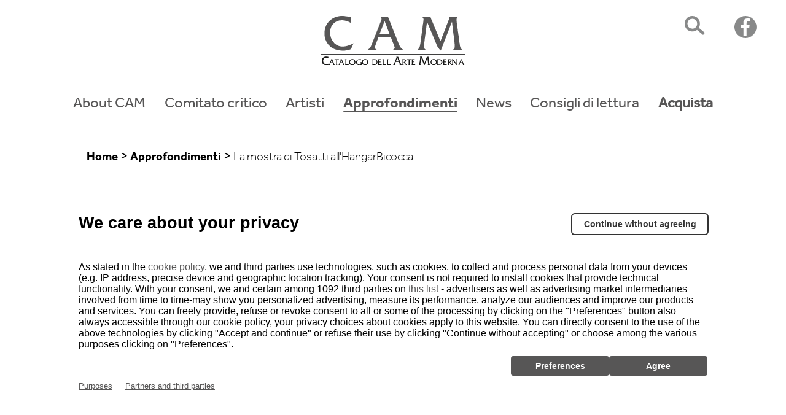

--- FILE ---
content_type: text/html; charset=UTF-8
request_url: https://www.catalogoartemoderna.it/approfondimenti/la-mostra-di-tosatti-allhangarbicocca-485
body_size: 12529
content:
<!DOCTYPE html>
<html lang="it" dir="ltr" prefix="content: http://purl.org/rss/1.0/modules/content/  dc: http://purl.org/dc/terms/  foaf: http://xmlns.com/foaf/0.1/  og: http://ogp.me/ns#  rdfs: http://www.w3.org/2000/01/rdf-schema#  schema: http://schema.org/  sioc: http://rdfs.org/sioc/ns#  sioct: http://rdfs.org/sioc/types#  skos: http://www.w3.org/2004/02/skos/core#  xsd: http://www.w3.org/2001/XMLSchema# ">
  <head>
    <!-- Global site tag (gtag.js) - Google Analytics
    <script async src="https://www.googletagmanager.com/gtag/js?id=G-52NF0VEZFD"></script>
    <script>
      window.dataLayer = window.dataLayer || [];
      function gtag(){dataLayer.push(arguments);}
      gtag('js', new Date());
      gtag('config', 'G-52NF0VEZFD', { 'anonymize_ip': true });
      gtag('config', 'G-52NF0VEZFD');
    </script> -->
<script>
  var _paq = window._paq = window._paq || [];
  /* tracker methods like "setCustomDimension" should be called before "trackPageView" */
  _paq.push(['trackPageView']);
  _paq.push(['enableLinkTracking']);
  (function() {
    var u="https://mtmc.iltrovatore.it/";
    _paq.push(['setTrackerUrl', u+'matomo.php']);
    _paq.push(['setSiteId', '8']);
    var d=document, g=d.createElement('script'), s=d.getElementsByTagName('script')[0];
    g.async=true; g.src=u+'matomo.js'; s.parentNode.insertBefore(g,s);
  })();
</script>
    <meta charset="utf-8" />
<link rel="canonical" href="https://www.catalogoartemoderna.it/approfondimenti/la-mostra-di-tosatti-allhangarbicocca-485" />
<meta name="description" content="La mostra dell&#039;artista italiano Tosatti al Pirelli HangarBicocca" />
<meta property="og:site_name" content="CAM | Catalogo d&#039;arte Moderna" />
<meta property="og:type" content="Approfondimenti" />
<meta property="og:url" content="https://www.catalogoartemoderna.it/approfondimenti/la-mostra-di-tosatti-allhangarbicocca-485" />
<meta property="og:title" content="Gian Maria Tosatti all&#039;HangarBicocca | CAM" />
<meta property="og:description" content="La mostra dell&#039;artista italiano Tosatti al Pirelli HangarBicocca" />
<meta property="og:image" content="https://www.catalogoartemoderna.it/sites/default/files/styles/artisti_home_default/public/2023-05/schermata_2023-05-04_alle_14.52.55.png?itok=TKIR937K" />
<meta name="Generator" content="Drupal 9 (https://www.drupal.org)" />
<meta name="MobileOptimized" content="width" />
<meta name="HandheldFriendly" content="true" />
<meta name="viewport" content="width=device-width, initial-scale=1.0" />
<link rel="icon" href="/themes/custom/cam/favicon.ico" type="image/vnd.microsoft.icon" />
<link rel="alternate" hreflang="it" href="https://www.catalogoartemoderna.it/approfondimenti/la-mostra-di-tosatti-allhangarbicocca-485" />

    <title>Gian Maria Tosatti all&#039;HangarBicocca | CAM</title>

    <link rel="preconnect" href="https://fonts.googleapis.com">
    <link rel="preconnect" href="https://fonts.gstatic.com" crossorigin>
    <link href="https://fonts.googleapis.com/css2?family=Playfair+Display:wght@400;500;600;700;800;900&display=swap" rel="stylesheet">

    <link rel="stylesheet" media="all" href="/sites/default/files/css/css_AOmcx9hJB6yoK7nCbgmzkf_NGGgmVNprhIgkNgpFHa8.css" />
<link rel="stylesheet" media="all" href="/sites/default/files/css/css_dHErpGD3n5eu5bYAi-MdoFWKcHm-OlQ1sXaZtsXBwcc.css" />

    

      <script>
        //////////////////////////////////////////////////////////////////////////////////////////////////////////////////////
        var path = document.location.pathname.split("/");
        path = path.slice(1);

        if(path[0] == '') {
          var RCSAD_sitepage = 'cam/homepage';
          var tipologia = 'homepage';

        } else if(path[0] == 'about-cam'){
          var RCSAD_sitepage = 'cam/homepage';
          var tipologia = 'homepage';

        } else if(path[0] == 'approfondimenti' && path.length ==1 ){
          var RCSAD_sitepage = 'cam/homepage';
          var tipologia = 'homepage';

        } else if(path[0] == 'news' && path.length ==1 ){
          var RCSAD_sitepage = 'cam/homepage';
          var tipologia = 'homepage';

        } else if(path[0] == 'artisti' && path.length ==1){
          //Lista artisti artiti
          var RCSAD_sitepage = 'cam/homepage';
          var tipologia = 'homepage';

        } else if(path.length == 2 && path[0] == 'categoria' && (path[1] == 'pittura' || path[1] == 'astrattismo' || path[1] == 'scultura' || path[1] == 'tecniche-miste')){
          //Lista artisti artiti
          var RCSAD_sitepage = 'cam/homepage';
          var tipologia = 'homepage';

        } else if(path.length == 2 && path[0] == 'galleria' && (path[1] == 'miart-gallery')){
          //Lista artisti artiti
          var RCSAD_sitepage = 'cam/homepage';
          var tipologia = 'homepage';

        } else if(path[0] == 'artisti' && path.length ==2 && path[1].length ==1){
          //Siamo in questo caso: /artisti/a
          var RCSAD_sitepage = 'cam/homepage';
          var tipologia = 'homepage';

        } else {
          var RCSAD_sitepage = 'cam/pagine';
          var tipologia = 'articolo';
        }
        var RCSAD_listpos =  'TopLeft';
      </script>

      <script type="text/javascript">
        var utag_data = {}
      </script>
      <script src="//tags.tiqcdn.com/utag/rcsmedia/catalogoartemoderna/prod/utag.sync.js"></script>
  </head>
  <body>
  <script async src="//tags.tiqcdn.com/utag/rcsmedia/catalogoartemoderna/prod/utag.js"></script>
        <a href="#main-content" class="visually-hidden focusable">
      Salta al contenuto principale
    </a>
    
      <div class="dialog-off-canvas-main-canvas" data-off-canvas-main-canvas>
    <div class="layout-container">

  <header role="banner">
      <div class="header-top">
    <div id="block-cam-branding">
  
    
        <a href="/" rel="home">
      <img src="/themes/custom/cam/logo.svg" alt="Home" />
    </a>
      
</div>
  
<div class="search-block-form header-top__search-box" data-drupal-selector="search-block-form" id="block-cam-search" role="search">
      <div class="search-box-container">
      <div class="search-box-form-button js-search-button">
        <svg version="1.1" id="Livello_1" xmlns="http://www.w3.org/2000/svg" xmlns:xlink="http://www.w3.org/1999/xlink" x="0px" y="0px"
             viewBox="0 0 44.9 42" style="enable-background:new 0 0 44.9 42;" xml:space="preserve">
          <style type="text/css">.st0{fill:#010202;}</style>
          <g id="lente_ico" transform="translate(3 4)">
            <path id="Tracciato_164" class="st0" d="M41.9,33.3L28.4,22.2c5.8-10,0.9-25.9-14.5-26.2c-22.5,0.4-22.5,33.9,0,34.3
		c3.8,0,7.4-1.2,10.5-3.4L37.9,38L41.9,33.3z M3.2,13.1C3.2,8.2,6,2.4,13.9,2.2c7.9,0.2,10.7,6,10.7,10.9S21.8,23.9,13.9,24
		C6,23.9,3.2,18.1,3.2,13.1z"/>
          </g>
        </svg>
      </div>
    </div>

    </div>
  
<div id="block-social" class="header-top__search-box">
      <div class="social-container">
      <?xml version="1.0" encoding="utf-8"?>
      <!-- Generator: Adobe Illustrator 25.4.1, SVG Export Plug-In . SVG Version: 6.00 Build 0)  -->
      <a href="https://www.facebook.com/CAM-110698421248453" target="_blank">
        <svg version="1.1" id="Livello_1" xmlns="http://www.w3.org/2000/svg" xmlns:xlink="http://www.w3.org/1999/xlink" x="0px" y="0px"
             viewBox="0 0 45.1 45" style="enable-background:new 0 0 45.1 45;" xml:space="preserve">
        <style type="text/css">
            .st0{fill:#888989;}
            .st1{fill:#FFFFFF;}
        </style>
          <circle id="Ellisse_1" class="st0" cx="22.5" cy="22.5" r="22.5"/>
          <g id="g4682" transform="translate(-22.337 -20.009)">
            <path id="path4684" class="st1" d="M47.2,60v-16h5.4l0.8-6.2h-6.2v-4c0-1.8,0.5-3,3.1-3h3.3v-5.6C52,25.1,50.4,25,48.8,25
      c-4.8,0-8,2.9-8,8.2v4.6h-5.4v6.2h5.4v16H47.2z"/>
          </g>
        </svg>
      </a>
    </div>
    </div>

  </div>

        <div class="header-top__toggler-box js-toggler-menu">
  <div class="menu-toggler">
    <div class="line"></div>
    <div class="line"></div>
    <div class="line"></div>
  </div>
</div>
<nav role="navigation" class="js-mobile-menu">
    
              <ul>
              <li>
        <a href="/il-punto-di-riferimento-larte-italiana-dal-900-ad-oggi" data-drupal-link-system-path="node/3">About CAM</a>
              </li>
          <li>
        <a href="/comitato-critico" data-drupal-link-system-path="node/535">Comitato critico</a>
              </li>
          <li>
        <a href="/artisti" data-drupal-link-system-path="artisti">Artisti</a>
              </li>
          <li class="active">
        <a href="/approfondimenti" data-drupal-link-system-path="approfondimenti">Approfondimenti</a>
              </li>
          <li>
        <a href="/news" data-drupal-link-system-path="news">News</a>
              </li>
          <li>
        <a href="https://www.cairoeditore.it/libri/cataloghi-arte">Consigli di lettura</a>
              </li>
          <li>
        <a href="https://www.cairoeditore.it/ecommerce/libro/84892/catalogo-dell%26#039;arte-moderna-n.-60">Acquista</a>
              </li>
        </ul>
  


  <div class="container-search-social-mobile">
      
<div class="search-block-form header-top__search-box" data-drupal-selector="search-block-form-2" id="block-cam-search--2" role="search">
      <div class="search-box-container">
      <div class="search-box-form-button js-search-button">
        <svg version="1.1" id="Livello_1" xmlns="http://www.w3.org/2000/svg" xmlns:xlink="http://www.w3.org/1999/xlink" x="0px" y="0px"
             viewBox="0 0 44.9 42" style="enable-background:new 0 0 44.9 42;" xml:space="preserve">
          <style type="text/css">.st0{fill:#010202;}</style>
          <g id="lente_ico" transform="translate(3 4)">
            <path id="Tracciato_164" class="st0" d="M41.9,33.3L28.4,22.2c5.8-10,0.9-25.9-14.5-26.2c-22.5,0.4-22.5,33.9,0,34.3
		c3.8,0,7.4-1.2,10.5-3.4L37.9,38L41.9,33.3z M3.2,13.1C3.2,8.2,6,2.4,13.9,2.2c7.9,0.2,10.7,6,10.7,10.9S21.8,23.9,13.9,24
		C6,23.9,3.2,18.1,3.2,13.1z"/>
          </g>
        </svg>
      </div>
    </div>

    </div>

      
<div id="block-social--2" class="header-top__search-box">
      <div class="social-container">
      <?xml version="1.0" encoding="utf-8"?>
      <!-- Generator: Adobe Illustrator 25.4.1, SVG Export Plug-In . SVG Version: 6.00 Build 0)  -->
      <a href="https://www.facebook.com/CAM-110698421248453" target="_blank">
        <svg version="1.1" id="Livello_1" xmlns="http://www.w3.org/2000/svg" xmlns:xlink="http://www.w3.org/1999/xlink" x="0px" y="0px"
             viewBox="0 0 45.1 45" style="enable-background:new 0 0 45.1 45;" xml:space="preserve">
        <style type="text/css">
            .st0{fill:#888989;}
            .st1{fill:#FFFFFF;}
        </style>
          <circle id="Ellisse_1" class="st0" cx="22.5" cy="22.5" r="22.5"/>
          <g id="g4682" transform="translate(-22.337 -20.009)">
            <path id="path4684" class="st1" d="M47.2,60v-16h5.4l0.8-6.2h-6.2v-4c0-1.8,0.5-3,3.1-3h3.3v-5.6C52,25.1,50.4,25,48.8,25
      c-4.8,0-8,2.9-8,8.2v4.6h-5.4v6.2h5.4v16H47.2z"/>
          </g>
        </svg>
      </a>
    </div>
    </div>

  </div>
</nav>
<nav role="navigation" aria-labelledby="block-cam-main-menu-menu" id="block-cam-main-menu">
            
  <h2 class="visually-hidden" id="block-cam-main-menu-menu">Main navigation</h2>
  

        
              <ul>
              <li>
        <a href="/il-punto-di-riferimento-larte-italiana-dal-900-ad-oggi" data-drupal-link-system-path="node/3">About CAM</a>
              </li>
          <li>
        <a href="/comitato-critico" data-drupal-link-system-path="node/535">Comitato critico</a>
              </li>
          <li>
        <a href="/artisti" data-drupal-link-system-path="artisti">Artisti</a>
              </li>
          <li class="active">
        <a href="/approfondimenti" data-drupal-link-system-path="approfondimenti">Approfondimenti</a>
              </li>
          <li>
        <a href="/news" data-drupal-link-system-path="news">News</a>
              </li>
          <li>
        <a href="https://www.cairoeditore.it/libri/cataloghi-arte">Consigli di lettura</a>
              </li>
          <li>
        <a href="https://www.cairoeditore.it/ecommerce/libro/84892/catalogo-dell%26#039;arte-moderna-n.-60">Acquista</a>
              </li>
        </ul>
  


  </nav>
<div id="block-cam-breadcrumbs">
  
    
        <nav role="navigation" aria-labelledby="system-breadcrumb">
    <h2 id="system-breadcrumb" class="visually-hidden">Briciole di pane</h2>
    <div>
          <div>
                  <a href="/"><span>Home</span></a> >
              </div>
          <div>
                  <a href="/approfondimenti"><span>Approfondimenti</span></a> >
              </div>
          <div>
                                      <span>La mostra di Tosatti all&#039;HangarBicocca</span>
              </div>
    
    </div>
  </nav>

  </div>

<div id="rcsad_TopLeft" style="display:none"><script type="text/javascript">
        if (window.googletag){
            googletag.cmd.push(function(){
                googletag.display('rcsad_TopLeft');
            });
        }</script></div>
  </header>

  <main role="main">
    <a id="main-content" tabindex="-1"></a>
    <div class="layout-content">
          <div data-drupal-messages-fallback class="hidden"></div><div id="block-cam-content">
  
    
      



<div class="social-share-desktop">
    
<div id="block-socialshare" class="header-top__search-box">
      <div class="social-card">
      <div class="social-share">
        <a href="#" class="share share-fb">
          <svg id="facebook" xmlns="http://www.w3.org/2000/svg" viewBox="0 0 36 35.781">
            <path id="Tracciato_6589" data-name="Tracciato 6589" d="M36,18.146A18,18,0,1,0,15.188,35.927V23.35h-4.57V18.145h4.57V14.182c0-4.51,2.688-7,6.8-7a27.628,27.628,0,0,1,4.029.352v4.43H23.745a2.6,2.6,0,0,0-2.934,2.811v3.375H25.8l-.8,5.2H20.811V35.929A18.007,18.007,0,0,0,36,18.146Z" transform="translate(0 -0.146)" fill="#575656"/>
          </svg>

        </a>
        <a href="#" class="share share-tw">
          <svg xmlns="http://www.w3.org/2000/svg" viewBox="0 0 38 38">
            <g id="twitter" transform="translate(-4.383)">
              <path id="logo" d="M22.615,16.09,36.765,0H33.41L21.126,13.971,11.315,0H0L14.835,21.127,0,38H3.353L16.324,23.246,26.685,38H38L22.61,16.09Zm-4.591,5.225-1.5-2.106L4.56,2.47H9.709l9.652,13.509,1.5,2.1L33.411,35.643H28.262L18.023,21.313Z" transform="translate(4.383)" fill="#575656"/>
            </g>
          </svg>

        </a>
        <a href="#" class="share share-wa">
          <svg version="1.1" viewBox="0 0 36 36" style="enable-background:new 0 0 36 36;" xml:space="preserve">
            <style type="text/css">
                .st0{fill-rule:evenodd;clip-rule:evenodd;fill:#4B4A49;}
            </style>
            <g id="Livello_4">
              <path id="whatapp_sym" class="st0" d="M28.2,7.5c-2.6-2.7-6.3-4.3-10.1-4.3c-8,0.1-14.4,6.7-14.3,14.7c0,2.6,0.6,5.1,1.9,7.3
		l-2,7.6l7.6-2c2.1,1.2,4.4,1.8,6.8,1.8c8-0.1,14.4-6.7,14.3-14.7C32.3,14,30.9,10.3,28.2,7.5z M18.1,30.1c-2.1,0-4.2-0.6-6-1.7
		l-0.4-0.3l-4.5,1.2l1.2-4.5L8,24.3c-1.2-2-1.8-4.2-1.8-6.5C6.1,11.2,11.4,5.8,18.1,5.7c3.2,0,6.2,1.3,8.4,3.6
		c2.2,2.3,3.5,5.4,3.5,8.6C30,24.5,24.7,30,18.1,30.1z M24.6,20.9c-0.4-0.2-2.1-1.1-2.4-1.2c-0.3-0.1-0.6-0.2-0.8,0.2
		c-0.2,0.4-0.9,1.2-1.1,1.4s-0.4,0.3-0.8,0.1c-1.1-0.4-2-1-2.9-1.8c-0.8-0.7-1.4-1.6-2-2.5c-0.2-0.4,0-0.6,0.2-0.8
		c0.2-0.2,0.4-0.4,0.5-0.6c0.1-0.2,0.3-0.4,0.4-0.6c0.1-0.2,0.1-0.4,0-0.6c-0.1-0.2-0.8-2-1.1-2.7c-0.3-0.7-0.6-0.6-0.8-0.6
		c-0.2,0-0.4,0-0.7,0c-0.4,0-0.7,0.2-0.9,0.5c-0.8,0.8-1.3,1.9-1.3,3.1c0.1,1.4,0.6,2.7,1.5,3.8c1.5,2.3,3.6,4.2,6.1,5.5
		c0.7,0.3,1.3,0.6,2,0.8c0.7,0.2,1.5,0.3,2.3,0.2c1-0.2,1.9-0.9,2.4-1.7c0.2-0.6,0.3-1.2,0.2-1.7C25.1,21.2,24.8,21,24.6,20.9
		L24.6,20.9z"/>
            </g>
          </svg>
        </a>
        <a href="#" class="share share-mail">
          <svg version="1.1" viewBox="0 0 36 36" style="enable-background:new 0 0 36 36;" xml:space="preserve">
            <style type="text/css">
                .st0{fill:#4B4A49;}
            </style>
            <g id="Livello_5">
              <path id="Tracciato_205" class="st0" d="M2.4,6.6v22.7h31.3V6.6H2.4z M4.8,25.7V10.5L13,18L4.8,25.7z M18,22.6l3.6-3.3l8.2,7.7H6.4
		l8-7.6L18,22.6z M6.6,9.1h22.9L18,19.5L6.6,9.1z M23.1,17.9l8.2-7.5v15L23.1,17.9z"/>
            </g>
          </svg>
        </a>
        <a href="#" class="share share-lk">
          <svg viewBox="0 0 36 36" style="enable-background:new 0 0 36 36;" xml:space="preserve">
            <style type="text/css">
                .st0{fill:#4B4A49;}
            </style>
            <g id="Livello_6">
              <g id="Raggruppa_27" transform="translate(-4.75 -3.204)">
                <rect id="Rettangolo_37" x="10.5" y="16.2" class="st0" width="5" height="17.9"/>
                <ellipse id="Ellisse_4" class="st0" cx="13" cy="11.2" rx="2.9" ry="2.9"/>
                <path id="Tracciato_206" class="st0" d="M35.4,34.1h-5v-9.1c0-5.5-6.7-5.1-6.7,0v9.1h-5V16.2h5V19c2.3-4.2,11.7-4.5,11.7,4V34.1z"
                />
              </g>
            </g>
          </svg>
        </a>
        <a href="#" class="share share-pnt">
          <svg version="1.1" viewBox="0 0 36 36" style="enable-background:new 0 0 36 36;" xml:space="preserve">
            <style type="text/css">
                .st0{fill:#4B4A49;}
            </style>
            <g id="Livello_7">
              <g id="pinterest" transform="translate(-25.313 16.24)">
                <path id="path64" class="st0" d="M43.3-14.1c-8.7,0-15.8,7.1-15.8,15.8c0,6.5,4,12.4,10.1,14.7c-0.2-1.5-0.2-3,0.1-4.5
			c0.3-1.2,1.9-7.9,1.9-7.9C39.1,3.3,39,2.5,39,1.7c0-2.2,1.3-3.8,2.9-3.8c1.1,0,2,0.9,2,2c0,0.1,0,0.2,0,0.3
			c-0.3,1.8-0.7,3.5-1.3,5.3c-0.3,1.2,0.4,2.5,1.7,2.8c0.2,0.1,0.5,0.1,0.7,0.1c2.8,0,5-3,5-7.2c0.1-3.4-2.6-6.3-6-6.4
			c-0.2,0-0.4,0-0.6,0c-3.8-0.2-7,2.8-7.1,6.5c0,0.1,0,0.2,0,0.3c0,1.3,0.4,2.6,1.2,3.6c0.1,0.1,0.2,0.3,0.1,0.5
			C37.3,6,37,7.1,36.9,7.3c-0.1,0.3-0.2,0.4-0.5,0.2c-2-0.9-3.2-3.8-3.2-6.1c0-5,3.6-9.6,10.5-9.6c5.5,0,9.8,3.9,9.8,9.1
			c0,5.4-3.4,9.8-8.2,9.8c-1.4,0.1-2.8-0.6-3.6-1.8c0,0-0.8,3-1,3.8c-0.5,1.5-1.1,2.9-2,4.1c1.5,0.5,3.1,0.7,4.7,0.7
			c8.7,0,15.8-7.1,15.8-15.8S52.1-14.1,43.3-14.1"/>
              </g>
            </g>
          </svg>
        </a>
        <a href="#" class="share share-url">
          <svg viewBox="0 0 36 36" style="enable-background:new 0 0 36 36;" xml:space="preserve">
            <style type="text/css">
                .st0{fill:#4B4A49;}
            </style>
            <g id="Livello_8">
              <path id="Tracciato_207" class="st0" d="M16.7,9.1l3.8-3.8c2.8-2.8,7.4-2.8,10.2,0c2.8,2.8,2.8,7.4,0,10.2l-7.6,7.6
		c-2.8,2.8-7.4,2.8-10.2,0c0,0,0,0,0,0c-0.7-0.7-0.7-1.9,0-2.5c0.7-0.7,1.8-0.7,2.5,0c1.4,1.4,3.7,1.4,5.1,0c0,0,0,0,0,0l7.6-7.6
		c1.4-1.4,1.4-3.7,0-5.1c-1.4-1.4-3.6-1.4-5,0l-1.8,1.8C19.8,9.1,18.3,8.9,16.7,9.1z M19.3,26.9l-3.8,3.8c-2.8,2.8-7.4,2.8-10.2,0
		c-2.8-2.8-2.8-7.4,0-10.2l7.6-7.6c2.8-2.8,7.4-2.8,10.2,0c0,0,0,0,0,0c0.7,0.7,0.7,1.9,0,2.5c-0.7,0.7-1.8,0.7-2.5,0
		c-1.4-1.4-3.7-1.4-5.1,0c0,0,0,0,0,0l-7.6,7.6c-1.4,1.4-1.4,3.7,0,5.1c1.4,1.4,3.7,1.4,5.1,0c0,0,0,0,0,0l1.8-1.8
		C16.2,26.9,17.7,27.1,19.3,26.9L19.3,26.9z"/>
            </g>
          </svg>
        </a>
      </div>
    </div>
  </div>

</div>
<article data-history-node-id="485" role="article" about="/approfondimenti/la-mostra-di-tosatti-allhangarbicocca-485">
      <div class="img-video-header img">
                




                  <div class="media media--blazy media--bundle--news media--loading is-b-loading media--responsive media--image">
        <picture>
                              <source srcset="" media="(min-width: 768px)" type="image/webp" data-srcset="/sites/default/files/styles/immagine_vetrina_desktop/public/2023-05/schermata_2023-05-04_alle_14.52.55.png.webp?itok=gmP8YQpU 1x"/>
                      <source srcset="" media="(max-width: 767px)" type="image/webp" data-srcset="/sites/default/files/styles/testata_immagine_mobile/public/2023-05/schermata_2023-05-04_alle_14.52.55.png.webp?itok=RaUsf0AS 1x"/>
                                  <img class="media__image media__element b-lazy b-responsive" data-src="/sites/default/files/styles/immagine_vetrina_default/public/2023-05/schermata_2023-05-04_alle_14.52.55.png?h=68e0117c&amp;itok=XMikKJu5" src="data:image/svg+xml;charset=utf-8,%3Csvg%20xmlns%3D&#039;http%3A%2F%2Fwww.w3.org%2F2000%2Fsvg&#039;%20viewBox%3D&#039;0%200%201271%201177&#039;%2F%3E" alt="Gian Maria Tosatti in mostra al Pirelli HangarBicocca di Milano" title="Gian Maria Tosatti in mostra al Pirelli HangarBicocca di Milano" typeof="foaf:Image" />

      </picture>
          </div>
        
  


                </div>
  
  <h1>
    La mostra di Tosatti all&#039;HangarBicocca
  </h1>
    <div class="maschera-menu-ancora">
    <div class="container-menu-ancora js-menu-ancora">
                                <div class="item-elem js-ancora-submenu" data-target="">
                  <div class="paragraph paragraph--type--menu-con-ancora paragraph--view-mode--default">
          
      </div>

            </div>
            </div>
</div>
<div class="ancora-top"><a href="#"><svg version="1.1" viewBox="0 0 28.8 17" style="enable-background:new 0 0 28.8 17;" xml:space="preserve">
        <style type="text/css">
            .st0{fill:#4B4A49;stroke:#4B4A49;}
        </style>
            <g id="freccia_DOWN" transform="translate(0.568 0.5)">
                <path id="Tracciato_201" class="st0" d="M0.4,0.4c-0.5,0.5-0.7,1.3-0.2,1.9l13.9,13.4L27.3,3.1l0-0.1c0.2-0.3,0.4-0.7,0.4-1.1
		c0-0.4-0.1-0.7-0.4-0.9C26.8,0.5,26,0.5,25.4,1L14.2,11.8L2.3,0.4C2.1,0.2,1.8,0,1.4,0C1,0,0.7,0.2,0.4,0.4z"></path>
            </g>
      </svg></a></div>

  <div class="news-data-tag">
        <div class="tag">
      <div class="categorie">
          <a href="/categoria/pittura" hreflang="it">Pittura</a>
  <a href="/categoria/scultura" hreflang="it">Scultura</a>
  <a href="/categoria/tecniche-miste" hreflang="it">Tecniche miste</a>

      </div>
      <div class="corrente">
        
      </div>
    </div>
      </div>

  <h2>
      Pittura, spazio e tempo nel teatro di Gian Maria Tosatti

  </h2>

  <div class="social-share-mobile">
      
<div id="block-socialshare--2" class="header-top__search-box">
      <div class="social-card">
      <div class="social-share">
        <a href="#" class="share share-fb">
          <svg id="facebook" xmlns="http://www.w3.org/2000/svg" viewBox="0 0 36 35.781">
            <path id="Tracciato_6589" data-name="Tracciato 6589" d="M36,18.146A18,18,0,1,0,15.188,35.927V23.35h-4.57V18.145h4.57V14.182c0-4.51,2.688-7,6.8-7a27.628,27.628,0,0,1,4.029.352v4.43H23.745a2.6,2.6,0,0,0-2.934,2.811v3.375H25.8l-.8,5.2H20.811V35.929A18.007,18.007,0,0,0,36,18.146Z" transform="translate(0 -0.146)" fill="#575656"/>
          </svg>

        </a>
        <a href="#" class="share share-tw">
          <svg xmlns="http://www.w3.org/2000/svg" viewBox="0 0 38 38">
            <g id="twitter" transform="translate(-4.383)">
              <path id="logo" d="M22.615,16.09,36.765,0H33.41L21.126,13.971,11.315,0H0L14.835,21.127,0,38H3.353L16.324,23.246,26.685,38H38L22.61,16.09Zm-4.591,5.225-1.5-2.106L4.56,2.47H9.709l9.652,13.509,1.5,2.1L33.411,35.643H28.262L18.023,21.313Z" transform="translate(4.383)" fill="#575656"/>
            </g>
          </svg>

        </a>
        <a href="#" class="share share-wa">
          <svg version="1.1" viewBox="0 0 36 36" style="enable-background:new 0 0 36 36;" xml:space="preserve">
            <style type="text/css">
                .st0{fill-rule:evenodd;clip-rule:evenodd;fill:#4B4A49;}
            </style>
            <g id="Livello_4">
              <path id="whatapp_sym" class="st0" d="M28.2,7.5c-2.6-2.7-6.3-4.3-10.1-4.3c-8,0.1-14.4,6.7-14.3,14.7c0,2.6,0.6,5.1,1.9,7.3
		l-2,7.6l7.6-2c2.1,1.2,4.4,1.8,6.8,1.8c8-0.1,14.4-6.7,14.3-14.7C32.3,14,30.9,10.3,28.2,7.5z M18.1,30.1c-2.1,0-4.2-0.6-6-1.7
		l-0.4-0.3l-4.5,1.2l1.2-4.5L8,24.3c-1.2-2-1.8-4.2-1.8-6.5C6.1,11.2,11.4,5.8,18.1,5.7c3.2,0,6.2,1.3,8.4,3.6
		c2.2,2.3,3.5,5.4,3.5,8.6C30,24.5,24.7,30,18.1,30.1z M24.6,20.9c-0.4-0.2-2.1-1.1-2.4-1.2c-0.3-0.1-0.6-0.2-0.8,0.2
		c-0.2,0.4-0.9,1.2-1.1,1.4s-0.4,0.3-0.8,0.1c-1.1-0.4-2-1-2.9-1.8c-0.8-0.7-1.4-1.6-2-2.5c-0.2-0.4,0-0.6,0.2-0.8
		c0.2-0.2,0.4-0.4,0.5-0.6c0.1-0.2,0.3-0.4,0.4-0.6c0.1-0.2,0.1-0.4,0-0.6c-0.1-0.2-0.8-2-1.1-2.7c-0.3-0.7-0.6-0.6-0.8-0.6
		c-0.2,0-0.4,0-0.7,0c-0.4,0-0.7,0.2-0.9,0.5c-0.8,0.8-1.3,1.9-1.3,3.1c0.1,1.4,0.6,2.7,1.5,3.8c1.5,2.3,3.6,4.2,6.1,5.5
		c0.7,0.3,1.3,0.6,2,0.8c0.7,0.2,1.5,0.3,2.3,0.2c1-0.2,1.9-0.9,2.4-1.7c0.2-0.6,0.3-1.2,0.2-1.7C25.1,21.2,24.8,21,24.6,20.9
		L24.6,20.9z"/>
            </g>
          </svg>
        </a>
        <a href="#" class="share share-mail">
          <svg version="1.1" viewBox="0 0 36 36" style="enable-background:new 0 0 36 36;" xml:space="preserve">
            <style type="text/css">
                .st0{fill:#4B4A49;}
            </style>
            <g id="Livello_5">
              <path id="Tracciato_205" class="st0" d="M2.4,6.6v22.7h31.3V6.6H2.4z M4.8,25.7V10.5L13,18L4.8,25.7z M18,22.6l3.6-3.3l8.2,7.7H6.4
		l8-7.6L18,22.6z M6.6,9.1h22.9L18,19.5L6.6,9.1z M23.1,17.9l8.2-7.5v15L23.1,17.9z"/>
            </g>
          </svg>
        </a>
        <a href="#" class="share share-lk">
          <svg viewBox="0 0 36 36" style="enable-background:new 0 0 36 36;" xml:space="preserve">
            <style type="text/css">
                .st0{fill:#4B4A49;}
            </style>
            <g id="Livello_6">
              <g id="Raggruppa_27" transform="translate(-4.75 -3.204)">
                <rect id="Rettangolo_37" x="10.5" y="16.2" class="st0" width="5" height="17.9"/>
                <ellipse id="Ellisse_4" class="st0" cx="13" cy="11.2" rx="2.9" ry="2.9"/>
                <path id="Tracciato_206" class="st0" d="M35.4,34.1h-5v-9.1c0-5.5-6.7-5.1-6.7,0v9.1h-5V16.2h5V19c2.3-4.2,11.7-4.5,11.7,4V34.1z"
                />
              </g>
            </g>
          </svg>
        </a>
        <a href="#" class="share share-pnt">
          <svg version="1.1" viewBox="0 0 36 36" style="enable-background:new 0 0 36 36;" xml:space="preserve">
            <style type="text/css">
                .st0{fill:#4B4A49;}
            </style>
            <g id="Livello_7">
              <g id="pinterest" transform="translate(-25.313 16.24)">
                <path id="path64" class="st0" d="M43.3-14.1c-8.7,0-15.8,7.1-15.8,15.8c0,6.5,4,12.4,10.1,14.7c-0.2-1.5-0.2-3,0.1-4.5
			c0.3-1.2,1.9-7.9,1.9-7.9C39.1,3.3,39,2.5,39,1.7c0-2.2,1.3-3.8,2.9-3.8c1.1,0,2,0.9,2,2c0,0.1,0,0.2,0,0.3
			c-0.3,1.8-0.7,3.5-1.3,5.3c-0.3,1.2,0.4,2.5,1.7,2.8c0.2,0.1,0.5,0.1,0.7,0.1c2.8,0,5-3,5-7.2c0.1-3.4-2.6-6.3-6-6.4
			c-0.2,0-0.4,0-0.6,0c-3.8-0.2-7,2.8-7.1,6.5c0,0.1,0,0.2,0,0.3c0,1.3,0.4,2.6,1.2,3.6c0.1,0.1,0.2,0.3,0.1,0.5
			C37.3,6,37,7.1,36.9,7.3c-0.1,0.3-0.2,0.4-0.5,0.2c-2-0.9-3.2-3.8-3.2-6.1c0-5,3.6-9.6,10.5-9.6c5.5,0,9.8,3.9,9.8,9.1
			c0,5.4-3.4,9.8-8.2,9.8c-1.4,0.1-2.8-0.6-3.6-1.8c0,0-0.8,3-1,3.8c-0.5,1.5-1.1,2.9-2,4.1c1.5,0.5,3.1,0.7,4.7,0.7
			c8.7,0,15.8-7.1,15.8-15.8S52.1-14.1,43.3-14.1"/>
              </g>
            </g>
          </svg>
        </a>
        <a href="#" class="share share-url">
          <svg viewBox="0 0 36 36" style="enable-background:new 0 0 36 36;" xml:space="preserve">
            <style type="text/css">
                .st0{fill:#4B4A49;}
            </style>
            <g id="Livello_8">
              <path id="Tracciato_207" class="st0" d="M16.7,9.1l3.8-3.8c2.8-2.8,7.4-2.8,10.2,0c2.8,2.8,2.8,7.4,0,10.2l-7.6,7.6
		c-2.8,2.8-7.4,2.8-10.2,0c0,0,0,0,0,0c-0.7-0.7-0.7-1.9,0-2.5c0.7-0.7,1.8-0.7,2.5,0c1.4,1.4,3.7,1.4,5.1,0c0,0,0,0,0,0l7.6-7.6
		c1.4-1.4,1.4-3.7,0-5.1c-1.4-1.4-3.6-1.4-5,0l-1.8,1.8C19.8,9.1,18.3,8.9,16.7,9.1z M19.3,26.9l-3.8,3.8c-2.8,2.8-7.4,2.8-10.2,0
		c-2.8-2.8-2.8-7.4,0-10.2l7.6-7.6c2.8-2.8,7.4-2.8,10.2,0c0,0,0,0,0,0c0.7,0.7,0.7,1.9,0,2.5c-0.7,0.7-1.8,0.7-2.5,0
		c-1.4-1.4-3.7-1.4-5.1,0c0,0,0,0,0,0l-7.6,7.6c-1.4,1.4-1.4,3.7,0,5.1c1.4,1.4,3.7,1.4,5.1,0c0,0,0,0,0,0l1.8-1.8
		C16.2,26.9,17.7,27.1,19.3,26.9L19.3,26.9z"/>
            </g>
          </svg>
        </a>
      </div>
    </div>
  </div>

  </div>

  <div class="body">
    <div class="preview">
        <p>A Milano, negli spazi del Pirelli HangarBicocca, eredi postindustriali di visioni barocche, l’artista mette in scena un’atmosfera incantata e atemporale. </p>

    </div>

        <div class="content">
              
  <div class="paragraph paragraph--type--testo paragraph--view-mode--default" data-anchor="">
          <div class="paragraph-title"></div>
      <div class="paragraph-body">  <p>Curata da <strong>Vicente Todolí </strong>e ospitata a Milano negli spazi dello Shed del <strong>Pirelli HangarBicocca</strong>, <em>NOw/ here </em>di <strong>Gian Maria Tosatti </strong>(Roma, 1980) è la prima mostra istituzionale dell’artista dopo <em>Storia della notte e destino delle comete </em>(2022), opera con cui ha rappresentato il Padiglione Italia alla <strong>59° Biennale di Venezia</strong>. <em>NOw/here </em>è una mostra potente dal titolo doppio. Interpretato come due parole separate (“now” e “here”), può ricordarci le ragioni di un “qui” e “ora”, di un heideggeriano <em>Dasein </em>che ribadisce <strong>l’esistere nello Spazio e nel Tempo</strong>; ma se letto fuso in un’unica parola (“nowhere”) celebra il suo irriducibile contrario: il non essere in alcun luogo.</p>
</div>
      </div>

  
  <div class="paragraph paragraph--type--immagine orizzontale paragraph--view-mode--default">
          <div class="news-img">
          




                  <div class="media media--blazy media--bundle--immagine media--loading is-b-loading media--responsive media--image">
        <picture>
                              <source srcset="" media="(min-width: 768px)" type="image/webp" data-srcset="/sites/default/files/styles/news_approfondimenti_desktop/public/2023-05/schermata_2023-05-04_alle_14.57.48.png.webp?itok=PR9yARcl 1x"/>
                      <source srcset="" media="(max-width: 767px)" type="image/webp" data-srcset="/sites/default/files/styles/news_approfondimenti_mobile/public/2023-05/schermata_2023-05-04_alle_14.57.48.png.webp?itok=swfWEMSs 1x"/>
                                  <img class="media__image media__element b-lazy b-responsive" data-src="/sites/default/files/styles/news_approfondimenti_default/public/2023-05/schermata_2023-05-04_alle_14.57.48.png?itok=xXStvN88" src="data:image/svg+xml;charset=utf-8,%3Csvg%20xmlns%3D&#039;http%3A%2F%2Fwww.w3.org%2F2000%2Fsvg&#039;%20viewBox%3D&#039;0%200%201208%20834&#039;%2F%3E" alt="L&#039;opera di Gian Maria Tosatti in esposizione al Pirelli HangarBicocca a Milano" title="NOw/here" typeof="foaf:Image" />

      </picture>
          </div>
        
  


      </div>

      <div class="news-credits">  Pirelli HangarBicocca su Instagram
</div>

              <div class="news-title"> NOw/here </div>
            </div>

        
  <div class="paragraph paragraph--type--testo paragraph--view-mode--default" data-anchor="">
          <div class="paragraph-title"></div>
      <div class="paragraph-body">  <p>Oltre l’ambiguità del titolo, Tosatti sembra voler spiazzare con una mostra (apparentemente) di pura pittura ed effettivamente l’artista ci regala una grande lezione sui valori ottico-compositivi dell’<strong>astrazione</strong>, sulle qualità simboliche dei <strong>materiali</strong>, sull’utilizzo sapientemente teatralizzato della <strong>luce</strong>; in realtà l’essenza di questo nuovo lavoro non si basa sulla celebrazione <em>tout court </em>del medium, ma gioca piuttosto su un dispositivo di calibrata <em>mise en scène </em>della pittura. Sotto questo preciso punto di vista, <em>NOw/here </em>è assolutamente in linea con l’elemento fondante del lavoro di Tosatti, ovvero la <strong>radicale ridefinizione degli spazi</strong>, complice il malcelato “peccato originale” del <strong>teatro</strong>, che da sempre contraddistingue il suo modus operandi, abbinato a una complessa rete di riferimenti storici, artistici, sociali, politici e letterari.</p>
</div>
      </div>

  
  <div class="paragraph paragraph--type--immagine orizzontale paragraph--view-mode--default">
          <div class="news-img">
          




                  <div class="media media--blazy media--bundle--immagine media--loading is-b-loading media--responsive media--image">
        <picture>
                              <source srcset="" media="(min-width: 768px)" type="image/webp" data-srcset="/sites/default/files/styles/news_approfondimenti_desktop/public/2023-05/schermata_2023-05-04_alle_14.57.08.png.webp?itok=JO0LDAwv 1x"/>
                      <source srcset="" media="(max-width: 767px)" type="image/webp" data-srcset="/sites/default/files/styles/news_approfondimenti_mobile/public/2023-05/schermata_2023-05-04_alle_14.57.08.png.webp?itok=ij-P-blQ 1x"/>
                                  <img class="media__image media__element b-lazy b-responsive" data-src="/sites/default/files/styles/news_approfondimenti_default/public/2023-05/schermata_2023-05-04_alle_14.57.08.png?itok=JbibO1Fz" src="data:image/svg+xml;charset=utf-8,%3Csvg%20xmlns%3D&#039;http%3A%2F%2Fwww.w3.org%2F2000%2Fsvg&#039;%20viewBox%3D&#039;0%200%201271%201177&#039;%2F%3E" alt="Gian Maria Tosatti, l&#039;artista in mostra al Pirelli HangarBicocca a Milano" title="Gian Maria Tosatti, l&#039;artista in mostra al Pirelli HangarBicocca a Milano" typeof="foaf:Image" />

      </picture>
          </div>
        
  


      </div>

      <div class="news-credits">  Pirelli HangarBicocca su Instagram
</div>

              <div class="news-title"> Gian Maria Tosatti, l&#039;artista in mostra al Pirelli HangarBicocca a Milano </div>
            </div>

        
  <div class="paragraph paragraph--type--testo paragraph--view-mode--default" data-anchor="">
          <div class="paragraph-title"></div>
      <div class="paragraph-body">  <p>Le dieci tele della serie <em>NOw/here </em>(2023) che titola la mostra pendono dal soffitto. Tosatti è intervenuto delicatamente con un sapiente sistema di velature di grafite e carboncino, utilizzando un metodo compositivo di accostamento cromatico a piccoli tratti, <strong>quasi divisionista</strong>, che conferisce alle opere un’atmosfera incantata e atemporale, di raffinato paesaggio mentale. La trama sottile e stratificata dei grigi permette di scrutare nell’immensità della notte, illuminata da elementi bianchi che la squarciano. Immediato il riferimento alle <strong>lucciole </strong>di pasoliniana memoria, già protagoniste del <em>Destino delle comete</em>, l’eroica chiusura del Padiglione Italia. Oltre lo slittamento intermediale dall’installazione ambientale alla pittura, sia <em>Ritratti </em>che <em>NOw/here </em>si riconnettono tematicamente al lavoro che Tosatti porta avanti dal 2018 sulla crisi della democrazia. Attingono alla tradizione aulica della storia dell’arte per raccontarci <strong>le lacerazioni e le contraddizioni del presente</strong>. Se l’<em>Episodio di Odessa </em>e la stessa architettura compositiva del Padiglione Italia restituivano con lancinante fedeltà il clima di una guerra che sembrava già prevista nella spettrografia del presente dell’artista, questi ultimi lavori riflettono consapevolmente sulla crisi non solo della democrazia ma dell’intera civiltà occidentale, perennemente in bilico tra evoluzione e catastrofe.</p>
</div>
      </div>

  
  <div class="paragraph paragraph--type--immagine orizzontale paragraph--view-mode--default">
          <div class="news-img">
          




                  <div class="media media--blazy media--bundle--immagine media--loading is-b-loading media--responsive media--image">
        <picture>
                              <source srcset="" media="(min-width: 768px)" type="image/webp" data-srcset="/sites/default/files/styles/news_approfondimenti_desktop/public/2023-05/schermata_2023-05-04_alle_14.52.55_0.png.webp?itok=mQ9SCavQ 1x"/>
                      <source srcset="" media="(max-width: 767px)" type="image/webp" data-srcset="/sites/default/files/styles/news_approfondimenti_mobile/public/2023-05/schermata_2023-05-04_alle_14.52.55_0.png.webp?itok=KCiKiimm 1x"/>
                                  <img class="media__image media__element b-lazy b-responsive" data-src="/sites/default/files/styles/news_approfondimenti_default/public/2023-05/schermata_2023-05-04_alle_14.52.55_0.png?itok=KIix1uYF" src="data:image/svg+xml;charset=utf-8,%3Csvg%20xmlns%3D&#039;http%3A%2F%2Fwww.w3.org%2F2000%2Fsvg&#039;%20viewBox%3D&#039;0%200%201271%201177&#039;%2F%3E" alt="L&#039;opera di Gian Maria Tosatti in esposizione al Pirelli HangarBicocca a Milano" title="Ritratto #003" typeof="foaf:Image" />

      </picture>
          </div>
        
  


      </div>

      <div class="news-credits">  Pirelli HangarBicocca su Instagram
</div>

              <div class="news-title"> Ritratto #003 </div>
            </div>

        
  <div class="paragraph paragraph--type--testo paragraph--view-mode--default" data-anchor="">
          <div class="paragraph-title"></div>
      <div class="paragraph-body">  <p>I dispositivi che Tosatti concepisce e dispone abilmente negli spazi – non facili – dello Shed sono gli <strong>eredi postindustriali delle scenografie barocche</strong>, degli apparati effimeri che attraverso sapienti effetti di luce creavano <strong>giochi di inganni e disinganni ottici</strong>. E la luce ha sempre un ruolo fondamentale nel lavoro di Tosatti, basti pensare a <em>My heart is a void, the void is a mirror, episodio di Odessa </em>(2020), o allo stesso Padiglione Italia. Centrale è ancora il ruolo della luce nelle due nuove serie di lavori che l’artista ha prodotto per quest’occasione. <em>Ritratti </em>(2022) è composta da <strong>quattro opere </strong>di grandi dimensioni, <strong>lastre di ferro assemblate </strong>in strutture solenni dipinte con oro e ruggine che si apparentano formalmente alle pareti della suggestiva sala delle macchine tessili, al culmine della <em>Storia della Notte </em>che informava “il primo atto” del Padiglione Italia. In questa occasione sono presentate come <strong>icone</strong>, mute e solenni, sostenute da strutture di tubi industriali, come i grandi cartelloni pubblicitari persi lungo le statali d’America (dove l’artista ha vissuto per dieci anni). L’<strong>oro </strong>che le domina rimanda alla tradizione millenaria della pittura occidentale, ai fondi della <strong>pittura bizantina </strong>ma anche alla <strong>memoria alchemica </strong>dell’arte italiana: <strong>Gino De Dominicis, Vettor Pisani, Luciano Fabro </strong>e <strong>Jannis Kounellis</strong>, tra i numi tutelari di Gian Maria Tosatti. D’altronde, l’oro domina già <em>Lucifero </em>(2015) agli ex Magazzini Generali del Porto di Napoli, terza tappa di quelle <em>Sette stagioni dello spirito </em>(2013-2016), in cui la traccia del <em>Castello interiore </em>(1577) di Santa Teresa “de Jesus” intercettava lo schema ascensionale della <em>Commedia </em>dantesca. Il destino di Lucifero (dal latino <em>lucifer</em>, “portatore di luce”) era evocato dalle citazioni bibliche inscritte nell’architrave dell’edificio in foglia d’oro, mentre l’ambiente monocromo d’oro che si accampava al centro dei 3.000 metri quadrati della sala si poneva come un tabernacolo.</p>
</div>
      </div>

  
  <div class="paragraph paragraph--type--immagine orizzontale paragraph--view-mode--default">
          <div class="news-img">
          




                  <div class="media media--blazy media--bundle--immagine media--loading is-b-loading media--responsive media--image">
        <picture>
                              <source srcset="" media="(min-width: 768px)" type="image/webp" data-srcset="/sites/default/files/styles/news_approfondimenti_desktop/public/2023-05/schermata_2023-05-04_alle_14.52.17.png.webp?itok=j4b2067J 1x"/>
                      <source srcset="" media="(max-width: 767px)" type="image/webp" data-srcset="/sites/default/files/styles/news_approfondimenti_mobile/public/2023-05/schermata_2023-05-04_alle_14.52.17.png.webp?itok=v8brafbC 1x"/>
                                  <img class="media__image media__element b-lazy b-responsive" data-src="/sites/default/files/styles/news_approfondimenti_default/public/2023-05/schermata_2023-05-04_alle_14.52.17.png?itok=snSbmrSG" src="data:image/svg+xml;charset=utf-8,%3Csvg%20xmlns%3D&#039;http%3A%2F%2Fwww.w3.org%2F2000%2Fsvg&#039;%20viewBox%3D&#039;0%200%201271%201177&#039;%2F%3E" alt="L&#039;opera di Gian Maria Tosatti in esposizione al Pirelli HangarBicocca a Milano" title="Ritratto #003" typeof="foaf:Image" />

      </picture>
          </div>
        
  


      </div>

      <div class="news-credits">  Pirelli HangarBicocca su Instagram
</div>

              <div class="news-title"> Ritratto #003 </div>
            </div>

        
  <div class="paragraph paragraph--type--testo paragraph--view-mode--default" data-anchor="">
          <div class="paragraph-title"></div>
      <div class="paragraph-body">  <p><em>Questo approfondimento è tratto dal n. 596 di <strong>Arte</strong>. La rivista di arte, cultura e informazione è acquistabile in edicola o<a href="https://www.cairoeditore.it/index.php/arte/arte-n-596-aprile-2023/69289"> </a><a href="https://www.cairoeditore.it/arte/arte-n-595-marzo-2023/69178">sul sito di Cairo Editore.</a></em></p>
</div>
      </div>

  
  <div class="paragraph paragraph--type--immagine verticale paragraph--view-mode--default">
          <div class="news-img">
          




                  <div class="media media--blazy media--bundle--immagine media--loading is-b-loading media--responsive media--image">
        <picture>
                              <source srcset="" media="(min-width: 768px)" type="image/webp" data-srcset="/sites/default/files/styles/news_approfondimenti_desktop/public/2023-05/cover_arte_apr_2023.jpg.webp?itok=9PYKFKf4 1x"/>
                      <source srcset="" media="(max-width: 767px)" type="image/webp" data-srcset="/sites/default/files/styles/news_approfondimenti_mobile/public/2023-05/cover_arte_apr_2023.jpg.webp?itok=THPUEuIE 1x"/>
                                  <img class="media__image media__element b-lazy b-responsive" data-src="/sites/default/files/styles/news_approfondimenti_default/public/2023-05/cover_arte_apr_2023.jpg?itok=-ZUMAuUx" src="data:image/svg+xml;charset=utf-8,%3Csvg%20xmlns%3D&#039;http%3A%2F%2Fwww.w3.org%2F2000%2Fsvg&#039;%20viewBox%3D&#039;0%200%201193%201624&#039;%2F%3E" title="Cover Arte Aprile 2023" typeof="foaf:Image" />

      </picture>
          </div>
        
  


      </div>

      <div class="news-credits">  Arte
</div>

              <div class="news-title"> Cover Arte Aprile 2023 </div>
            </div>


    </div>
  </div>

</article>

<div class="approfondimenti bg-color">
  <div class="title">Approfondimenti</div>
    <div class="views-element-container"><div class="js-view-dom-id-8fdc3caf03ea81f5bc11e6b24dcd513d83e10274dcc20f27c4423890f18086e0">
  
  
  

  
  
  

  
    <div class="splide__slide img-container views-row"><div class="views-field views-field-field-immagine-vetrina"><div class="field-content">




                    <a href="https://www.catalogoartemoderna.it/approfondimenti/la-collezione-iannaccone-mostra-milano-arte-contemporanea-palazzo-reale-1054">      <div class="media media--blazy media--bundle--news media--loading is-b-loading media--switch media--switch--content media--responsive media--image">
        <picture>
                              <source srcset="" media="(min-width: 768px)" type="image/webp" data-srcset="/sites/default/files/styles/rettangolare_preview_desktop/public/2025-02/02_cindy_sherman_untitled_555_2010-2012.jpg.webp?itok=yOFxS2pD 1x"/>
                      <source srcset="" media="(max-width: 767px)" type="image/webp" data-srcset="/sites/default/files/styles/re/public/2025-02/02_cindy_sherman_untitled_555_2010-2012.jpg.webp?itok=8h_OOMBB 1x"/>
                                  <img class="media__image media__element b-lazy b-responsive" data-src="/sites/default/files/styles/rettangolare_preview_default/public/2025-02/02_cindy_sherman_untitled_555_2010-2012.jpg?itok=lnRnZ3bf" src="data:image/svg+xml;charset=utf-8,%3Csvg%20xmlns%3D&#039;http%3A%2F%2Fwww.w3.org%2F2000%2Fsvg&#039;%20viewBox%3D&#039;0%200%202414%203543&#039;%2F%3E" alt="Opera Cindy Sherman, Untitled #555, Collezione Iannaccone" title="Cindy Sherman, Untitled #555, 2010/2012" typeof="foaf:Image" />

      </picture>
          </div>
  </a>

                
            
  
</div></div><div class="views-field views-field-title"><span class="field-content"><a href="/approfondimenti/la-collezione-iannaccone-mostra-milano-arte-contemporanea-palazzo-reale-1054" hreflang="it">La Collezione Iannaccone in Mostra a Milano: Arte Contemporanea a Palazzo Reale</a></span></div><div class="views-field views-field-view-node"><span class="field-content"><a href="/approfondimenti/la-collezione-iannaccone-mostra-milano-arte-contemporanea-palazzo-reale-1054" hreflang="it">Scopri di più</a></span></div></div>
    <div class="splide__slide img-container views-row"><div class="views-field views-field-field-immagine-vetrina"><div class="field-content">




                    <a href="https://www.catalogoartemoderna.it/approfondimenti/premio-arte-2025-la-storia-del-grande-concorso-darte-contemporanea-1047">      <div class="media media--blazy media--bundle--news media--loading is-b-loading media--switch media--switch--content media--responsive media--image">
        <picture>
                              <source srcset="" media="(min-width: 768px)" type="image/webp" data-srcset="/sites/default/files/styles/rettangolare_preview_desktop/public/2025-02/immagine_premio_arte_cairo_editore_0.jpg.webp?itok=fJfb8HGR 1x"/>
                      <source srcset="" media="(max-width: 767px)" type="image/webp" data-srcset="/sites/default/files/styles/re/public/2025-02/immagine_premio_arte_cairo_editore_0.jpg.webp?itok=uxmDq0PY 1x"/>
                                  <img class="media__image media__element b-lazy b-responsive" data-src="/sites/default/files/styles/rettangolare_preview_default/public/2025-02/immagine_premio_arte_cairo_editore_0.jpg?itok=XKhzBZa9" src="data:image/svg+xml;charset=utf-8,%3Csvg%20xmlns%3D&#039;http%3A%2F%2Fwww.w3.org%2F2000%2Fsvg&#039;%20viewBox%3D&#039;0%200%20399%20222&#039;%2F%3E" alt="Premio Arte 2025" title="Premio Arte 2025" typeof="foaf:Image" />

      </picture>
          </div>
  </a>

                
            
  
</div></div><div class="views-field views-field-title"><span class="field-content"><a href="/approfondimenti/premio-arte-2025-la-storia-del-grande-concorso-darte-contemporanea-1047" hreflang="it">Premio Arte 2025: La Storia del grande Concorso d&#039;Arte Contemporanea</a></span></div><div class="views-field views-field-view-node"><span class="field-content"><a href="/approfondimenti/premio-arte-2025-la-storia-del-grande-concorso-darte-contemporanea-1047" hreflang="it">Scopri di più</a></span></div></div>
    <div class="splide__slide img-container views-row"><div class="views-field views-field-field-immagine-vetrina"><div class="field-content">




                    <a href="https://www.catalogoartemoderna.it/approfondimenti/arte-contemporanea-roma-la-mostra-euphoria-al-balloon-museum-1039">      <div class="media media--blazy media--bundle--news media--loading is-b-loading media--switch media--switch--content media--responsive media--image">
        <picture>
                              <source srcset="" media="(min-width: 768px)" type="image/webp" data-srcset="/sites/default/files/styles/rettangolare_preview_desktop/public/2025-02/rafael_lozano_hemmer_pulse_topology_photo_courtesy_the_artist.jpg.webp?itok=kgXfS-OQ 1x"/>
                      <source srcset="" media="(max-width: 767px)" type="image/webp" data-srcset="/sites/default/files/styles/re/public/2025-02/rafael_lozano_hemmer_pulse_topology_photo_courtesy_the_artist.jpg.webp?itok=zaCEALQ1 1x"/>
                                  <img class="media__image media__element b-lazy b-responsive" data-src="/sites/default/files/styles/rettangolare_preview_default/public/2025-02/rafael_lozano_hemmer_pulse_topology_photo_courtesy_the_artist.jpg?itok=RGSvee3p" src="data:image/svg+xml;charset=utf-8,%3Csvg%20xmlns%3D&#039;http%3A%2F%2Fwww.w3.org%2F2000%2Fsvg&#039;%20viewBox%3D&#039;0%200%203000%202000&#039;%2F%3E" alt="Rafael Lozano opera Hemmer Pulse Topology" title="Rafael Lozano, Hemmer Pulse Topology, 2021" typeof="foaf:Image" />

      </picture>
          </div>
  </a>

                
            
  
</div></div><div class="views-field views-field-title"><span class="field-content"><a href="/approfondimenti/arte-contemporanea-roma-la-mostra-euphoria-al-balloon-museum-1039" hreflang="it">Arte contemporanea a Roma: la mostra Euphoria al Balloon Museum</a></span></div><div class="views-field views-field-view-node"><span class="field-content"><a href="/approfondimenti/arte-contemporanea-roma-la-mostra-euphoria-al-balloon-museum-1039" hreflang="it">Scopri di più</a></span></div></div>

    

  
  

  
  
</div>
</div>

  </div>


  </div>

<div id="rcsad_TopLeft" style="display:none"><script type="text/javascript">
        if (window.googletag){
            googletag.cmd.push(function(){
                googletag.display('rcsad_TopLeft');
            });
        }</script></div>
    </div>
    
    
  </main>

    <footer role="contentinfo">
      <div class="footer-container">
        <div class="footer-img">
              <div class="views-element-container" id="block-views-block-footer-block-image">
  
    
      <div><div class="js-view-dom-id-ea785e4ebfc0c429a7118578e63c798df91d3d8f1595007fa2d743e543fdb0a0">
  
  
  

  
  
  

  
    <div class="splide__slide img-container views-row"><div class="views-field views-field-field-immagine"><div class="field-content">




                  <div class="media media--blazy media--bundle--pagina-statica media--loading is-b-loading media--responsive media--image">
        <picture>
                              <source srcset="" media="(min-width: 768px)" type="image/webp" data-srcset="/sites/default/files/styles/artisti_home_desktop/public/2025-11/cam_61_1.jpg.webp?itok=IR7iFsLZ 1x"/>
                      <source srcset="" media="(max-width: 767px)" type="image/webp" data-srcset="/sites/default/files/styles/artisti_home_mobile/public/2025-11/cam_61_1.jpg.webp?itok=X_7rQjie 1x"/>
                                  <img class="media__image media__element b-lazy b-responsive" data-src="/sites/default/files/styles/artisti_home_default/public/2025-11/cam_61_1.jpg?itok=r-XbkqIG" src="data:image/svg+xml;charset=utf-8,%3Csvg%20xmlns%3D&#039;http%3A%2F%2Fwww.w3.org%2F2000%2Fsvg&#039;%20viewBox%3D&#039;0%200%201717%202300&#039;%2F%3E" alt="Catalogo Arte Moderna 61" typeof="foaf:Image" />

      </picture>
          </div>
        
  
</div></div></div>

    

  
  

  
  
</div>
</div>

  </div>

<div id="rcsad_TopLeft" style="display:none"><script type="text/javascript">
        if (window.googletag){
            googletag.cmd.push(function(){
                googletag.display('rcsad_TopLeft');
            });
        }</script></div>
        </div>

        <div class="footer-logo">
              <div id="block-sitebranding">
  
    
        <a href="/" rel="home">
      <img src="/themes/custom/cam/logo.svg" alt="Home" />
    </a>
      
</div>

<div id="rcsad_TopLeft" style="display:none"><script type="text/javascript">
        if (window.googletag){
            googletag.cmd.push(function(){
                googletag.display('rcsad_TopLeft');
            });
        }</script></div>
        </div>

            <nav role="navigation" aria-labelledby="block-cam-footer-menu" id="block-cam-footer">
            
  <h2 class="visually-hidden" id="block-cam-footer-menu">Footer menu</h2>
  

        
              <ul>
              <li>
        <a href="/contatti" data-drupal-link-system-path="node/12">Contatti</a>
              </li>
          <li>
        <a href="/privacy-e-cookie-policy" data-drupal-link-system-path="node/9">Privacy e Cookie Policy</a>
              </li>
          <li>
        <a href="/condizioni-di-utilizzo" data-drupal-link-system-path="node/11">Condizioni di utilizzo</a>
              </li>
        </ul>
  


  </nav>
<div class="views-element-container" id="block-views-block-footer-block-text">
  
    
      <div><div class="js-view-dom-id-c6a935e79711799bc2ad5726ca94664012f3b7410bfacd684f4a629812cbc942">
  
  
  

  
  
  

  
    <div class="splide__slide img-container views-row"><div class="views-field views-field-body"><div class="field-content"><p>Il baluardo dell'arte contemporanea italiana. Oltre 1000 pagine, 1000 artisti, 800 gallerie e più di 2200 opere pubblicate. Il punto di riferimento per artisti, galleristi, collezionisti, addetti ai lavori e appassionati d’arte.</p></div></div></div>

    

  
  

  
  
</div>
</div>

  </div>
<div id="block-copyfooter">
  
    
        <p>Cairo Editore Spa - Sede Legale Via Rizzoli 8 20132 Milano (Mi) - C.f. 00507210326 P.Iva 04948640158</p>

<p>Iscritta al Registro Imprese di Milano al numero 00507210326 - Iscritta al Repertorio Economico Amministrativo (REA) al numero 1079929 - Capitale Sociale sottoscritto e i.v. Euro 1.043.256,00 Società soggetta all'attività di direzione e coordinamento di Cairo Communication Spa.</p>

  </div>

<div id="rcsad_TopLeft" style="display:none"><script type="text/javascript">
        if (window.googletag){
            googletag.cmd.push(function(){
                googletag.display('rcsad_TopLeft');
            });
        }</script></div>
      </div>
    </footer>

</div>
  </div>

    
    <div class="overlay-ricerca js-overlay-ricerca">
      <div class="overlay-ricerca__closer js-overlay-ricerca-closer">
        <svg version="1.1" viewBox="0 0 1024 1024" style="enable-background:new 0 0 1024 1024;" xml:space="preserve">
          <style type="text/css">
              .st0{fill:#575656;}
          </style>
          <path class="st0" d="M1024,57.3L966.7,0L512,454.7L57.3,0L0,57.3L454.7,512L0,966.7l57.3,57.3L512,569.3L966.7,1024l57.3-57.3
	L569.3,512C569.3,512,1024,57.3,1024,57.3z"/>
        </svg>
      </div>
      <div id="block-search-form" class="block block-search">
        <div class="content">
          <form action="/ricerca" method="get" id="search-block-form" accept-charset="UTF-8" class="search-box-form-input">
            <div>
              <div class="container-inline">
                <div class="form-item form-type-textfield form-item-search-block-form">
                  <svg id="search-ico" data-name="search-ico" xmlns="https://www.w3.org/2000/svg" viewBox="0 0 21.42 21.42">
                    <path d="M19.43,21.43a8.49,8.49,0,1,1,2-2L27,25a1.39,1.39,0,0,1,0,2l0,0a1.39,1.39,0,0,1-2,0l-5.58-5.58ZM14.5,21A6.5,6.5,0,1,0,8,14.5,6.5,6.5,0,0,0,14.5,21Z" transform="translate(-6 -6)"/>
                  </svg>
                  <label class="element-invisible" for="searchInput">Cerca </label>
                  <input title="Inserisci i termini da cercare." type="text" id="searchInput" name="query" placeholder="Ricerca nel sito" size="15" maxlength="128" class="form-text">
                </div>
                <div class="form-actions form-wrapper" id="edit-actions">
                  <input type="submit" id="edit-submit" name="op" value="Cerca" class="form-submit">
                </div>
              </div>
            </div>
          </form>
        </div>
      </div>
      <div class="overlay-ricerca__contents"></div>
    </div>
    <script type="application/json" data-drupal-selector="drupal-settings-json">{"path":{"baseUrl":"\/","scriptPath":null,"pathPrefix":"","currentPath":"node\/485","currentPathIsAdmin":false,"isFront":false,"currentLanguage":"it"},"pluralDelimiter":"\u0003","suppressDeprecationErrors":true,"blazy":{"loadInvisible":false,"offset":100,"saveViewportOffsetDelay":50,"validateDelay":25,"container":""},"blazyIo":{"enabled":true,"disconnect":true,"rootMargin":"0px","threshold":[0]},"user":{"uid":0,"permissionsHash":"7054d637f43e16e8c46b01c49e53d88b87ee1803f4d3fa8c9666930d073a0477"}}</script>
<script src="/sites/default/files/js/js_GagvNIcPSJZBewnJcMxKQYXdgF7mbNpienw1OcrGGZw.js"></script>

      <script type="text/javascript" src="//components2.rcsobjects.it/rcs_cpmt/v1/distro/catalogoartemoderna_ct.js"></script>
  </body>
</html>


--- FILE ---
content_type: text/css
request_url: https://www.catalogoartemoderna.it/sites/default/files/css/css_dHErpGD3n5eu5bYAi-MdoFWKcHm-OlQ1sXaZtsXBwcc.css
body_size: 8354
content:
@font-face{font-family:"EffraRegular";src:url(/themes/custom/cam/assets/fonts/Effra-Regular.eot);src:url(/themes/custom/cam/assets/fonts/Effra-Regular.eot#iefix) format("embedded-opentype"),url(/themes/custom/cam/assets/fonts/Effra-Regular.woff) format("woff"),url(/themes/custom/cam/assets/fonts/Effra-Regular.ttf) format("truetype"),url(/themes/custom/cam/assets/fonts/Effra-Regular.svg) format("svg");font-weight:normal;font-style:normal;font-display:fallback}@font-face{font-family:"EffraBold";src:url(/themes/custom/cam/assets/fonts/Effra-Bold.eot);src:url(/themes/custom/cam/assets/fonts/Effra-Bold.eot#iefix) format("embedded-opentype"),url(/themes/custom/cam/assets/fonts/Effra-Bold.woff) format("woff"),url(/themes/custom/cam/assets/fonts/Effra-Bold.ttf) format("truetype"),url(/themes/custom/cam/assets/fonts/Effra-Bold.svg) format("svg");font-weight:normal;font-style:normal;font-display:fallback}@font-face{font-family:"EffraLight";src:url(/themes/custom/cam/assets/fonts/Effra-Bold.eot);src:url(/themes/custom/cam/assets/fonts/Effra-Light.eot#iefix) format("embedded-opentype"),url(/themes/custom/cam/assets/fonts/Effra-Light.woff) format("woff"),url(/themes/custom/cam/assets/fonts/Effra-Light.ttf) format("truetype"),url(/themes/custom/cam/assets/fonts/Effra-Light.svg) format("svg");font-weight:normal;font-style:normal;font-display:fallback}@font-face{font-family:"MercuryRegular";src:url(/themes/custom/cam/assets/fonts/Mercury-Regular.eot);src:url(/themes/custom/cam/assets/fonts/Mercury-Regular.eot#iefix) format("embedded-opentype"),url(/themes/custom/cam/assets/fonts/Mercury-Regular.woff) format("woff"),url(/themes/custom/cam/assets/fonts/Mercury-Regular.ttf) format("truetype"),url(/themes/custom/cam/assets/fonts/Mercury-Regular.svg) format("svg");font-weight:normal;font-style:normal;font-display:fallback}@font-face{font-family:"MercuryBold";src:url(/themes/custom/cam/assets/fonts/MercuryDisplay-Bold.eot);src:url(/themes/custom/cam/assets/fonts/MercuryDisplay-Bold.eot#iefix) format("embedded-opentype"),url(/themes/custom/cam/assets/fonts/MercuryDisplay-Bold.woff) format("woff"),url(/themes/custom/cam/assets/fonts/MercuryDisplay-Bold.ttf) format("truetype"),url(/themes/custom/cam/assets/fonts/MercuryDisplay-Bold.svg) format("svg");font-weight:normal;font-style:normal;font-display:fallback}body ul{list-style:none}body header svg .st0{fill:#888989;stroke:rgba(0,0,0,0)}body header svg .st1{fill:#fff;stroke:rgba(0,0,0,0)}body .header-top{padding:1.2em 0 2em;position:relative}body .header-top svg .st0{fill:#888989 !important;stroke:rgba(0,0,0,0) !important}body .header-top svg .st1{fill:#fff;stroke:rgba(0,0,0,0) !important}body .header-top #block-cam-branding{width:10.7em;max-width:10.7em;margin:auto}body .header-top #block-cam-search{cursor:pointer;position:absolute;top:1.2em;right:6em;width:1.5em;max-width:1.5em}body .header-top #block-cam-search svg path{fill:#898989}body #block-social{position:absolute;top:1.2em;right:2.2em;width:1.6em;max-width:1.6em}body .header-top__toggler-box{display:none}body .js-mobile-menu{display:none}body #block-cam-main-menu{margin:0 auto 2em;text-align:center;position:relative}body #block-cam-main-menu ul{margin:0 6%;text-align:center}body #block-cam-main-menu ul li{display:inline-block;margin:0 .6em}body #block-cam-main-menu ul li a{line-height:1;color:#575656;background-color:rgba(0,0,0,0);position:relative;display:inline-block;font-size:1.1em}body #block-cam-main-menu ul li a:before{content:"";position:absolute;bottom:0;left:50%;transform:translateX(-50%);width:0;height:2px;background-color:#575656;border-radius:10px;transition:all 250ms ease-in-out}body #block-cam-main-menu ul li a:hover:before{width:100%}body #block-cam-main-menu ul li.active a{font-family:"EffraBold"}body #block-cam-main-menu ul li.active a:before{content:"";position:absolute;bottom:0;left:50%;transform:translateX(-50%);width:100%;height:2px;background-color:#575656;border-radius:10px}body #block-cam-main-menu ul li:last-child a{font-weight:700}@media(max-width:1023px){body #block-cam-main-menu{display:none}body .header-top__toggler-box{display:block;border:3px solid #888;padding:7px;width:40px;height:40px;position:absolute;top:20px;left:20px}body .header-top__toggler-box .menu-toggler{position:relative;width:100%;height:100%}body .header-top__toggler-box .menu-toggler .line{position:relative;width:100%;height:3px;background:#888;margin:3px 0;transition:all 300ms ease-in-out}body .header-top__toggler-box.is-open .menu-toggler .line{margin:0 0 3px}body .header-top__toggler-box.is-open .menu-toggler .line:nth-child(1){transform:translate(0,8px) rotate(45deg)}body .header-top__toggler-box.is-open .menu-toggler .line:nth-child(2){width:0}body .header-top__toggler-box.is-open .menu-toggler .line:nth-child(3){transform:translate(0,-4px) rotate(-45deg)}body .js-mobile-menu{text-align:center;background-color:#fff}body .js-mobile-menu.is-open{display:block;height:100vh}body .js-mobile-menu.is-open ul li a{font-family:"EffraLight";font-size:1.2em;line-height:1.2;color:#575656;padding:.8em;display:inline-block}body .js-mobile-menu.is-open ul li.active a{font-family:"EffraRegular";text-decoration:underline;text-decoration-thickness:1px;text-underline-offset:5px}body .js-mobile-menu .container-search-social-mobile{display:-webkit-box;display:-moz-box;display:-ms-flexbox;display:-webkit-flex;display:flex;flex-direction:row;justify-content:center;align-items:center;margin-top:4em}body .js-mobile-menu .container-search-social-mobile .search-block-form,body .js-mobile-menu .container-search-social-mobile .header-top__search-box{width:1.2em;max-width:1.2em;margin:0 .5em;position:unset !important;top:unset !important;right:unset !important}body .header-top .search-block-form,body .header-top .header-top__search-box{display:none}body .header-top #block-cam-branding{width:7.5em;max-width:7.5em}}@media(min-width:768px)and (max-width:1023px){body .header-top #block-cam-branding{width:11em;max-width:11em}}@media(min-width:1024px)and (max-width:1199px){body #block-cam-main-menu{text-align:left}body #block-cam-main-menu ul{margin:0 2%}}@media(min-width:1201px){body #block-cam-main-menu{text-align:left}body #block-cam-main-menu ul li a{font-size:1.1em}}@media(min-width:1700px){body #block-cam-main-menu{text-align:center}}
@font-face{font-family:"EffraRegular";src:url(/themes/custom/cam/assets/fonts/Effra-Regular.eot);src:url(/themes/custom/cam/assets/fonts/Effra-Regular.eot#iefix) format("embedded-opentype"),url(/themes/custom/cam/assets/fonts/Effra-Regular.woff) format("woff"),url(/themes/custom/cam/assets/fonts/Effra-Regular.ttf) format("truetype"),url(/themes/custom/cam/assets/fonts/Effra-Regular.svg) format("svg");font-weight:normal;font-style:normal;font-display:fallback}@font-face{font-family:"EffraBold";src:url(/themes/custom/cam/assets/fonts/Effra-Bold.eot);src:url(/themes/custom/cam/assets/fonts/Effra-Bold.eot#iefix) format("embedded-opentype"),url(/themes/custom/cam/assets/fonts/Effra-Bold.woff) format("woff"),url(/themes/custom/cam/assets/fonts/Effra-Bold.ttf) format("truetype"),url(/themes/custom/cam/assets/fonts/Effra-Bold.svg) format("svg");font-weight:normal;font-style:normal;font-display:fallback}@font-face{font-family:"EffraLight";src:url(/themes/custom/cam/assets/fonts/Effra-Bold.eot);src:url(/themes/custom/cam/assets/fonts/Effra-Light.eot#iefix) format("embedded-opentype"),url(/themes/custom/cam/assets/fonts/Effra-Light.woff) format("woff"),url(/themes/custom/cam/assets/fonts/Effra-Light.ttf) format("truetype"),url(/themes/custom/cam/assets/fonts/Effra-Light.svg) format("svg");font-weight:normal;font-style:normal;font-display:fallback}@font-face{font-family:"MercuryRegular";src:url(/themes/custom/cam/assets/fonts/Mercury-Regular.eot);src:url(/themes/custom/cam/assets/fonts/Mercury-Regular.eot#iefix) format("embedded-opentype"),url(/themes/custom/cam/assets/fonts/Mercury-Regular.woff) format("woff"),url(/themes/custom/cam/assets/fonts/Mercury-Regular.ttf) format("truetype"),url(/themes/custom/cam/assets/fonts/Mercury-Regular.svg) format("svg");font-weight:normal;font-style:normal;font-display:fallback}@font-face{font-family:"MercuryBold";src:url(/themes/custom/cam/assets/fonts/MercuryDisplay-Bold.eot);src:url(/themes/custom/cam/assets/fonts/MercuryDisplay-Bold.eot#iefix) format("embedded-opentype"),url(/themes/custom/cam/assets/fonts/MercuryDisplay-Bold.woff) format("woff"),url(/themes/custom/cam/assets/fonts/MercuryDisplay-Bold.ttf) format("truetype"),url(/themes/custom/cam/assets/fonts/MercuryDisplay-Bold.svg) format("svg");font-weight:normal;font-style:normal;font-display:fallback}@font-face{font-family:"EffraRegular";src:url(/themes/custom/cam/assets/fonts/Effra-Regular.eot);src:url(/themes/custom/cam/assets/fonts/Effra-Regular.eot#iefix) format("embedded-opentype"),url(/themes/custom/cam/assets/fonts/Effra-Regular.woff) format("woff"),url(/themes/custom/cam/assets/fonts/Effra-Regular.ttf) format("truetype"),url(/themes/custom/cam/assets/fonts/Effra-Regular.svg) format("svg");font-weight:normal;font-style:normal;font-display:fallback}@font-face{font-family:"EffraBold";src:url(/themes/custom/cam/assets/fonts/Effra-Bold.eot);src:url(/themes/custom/cam/assets/fonts/Effra-Bold.eot#iefix) format("embedded-opentype"),url(/themes/custom/cam/assets/fonts/Effra-Bold.woff) format("woff"),url(/themes/custom/cam/assets/fonts/Effra-Bold.ttf) format("truetype"),url(/themes/custom/cam/assets/fonts/Effra-Bold.svg) format("svg");font-weight:normal;font-style:normal;font-display:fallback}@font-face{font-family:"EffraLight";src:url(/themes/custom/cam/assets/fonts/Effra-Bold.eot);src:url(/themes/custom/cam/assets/fonts/Effra-Light.eot#iefix) format("embedded-opentype"),url(/themes/custom/cam/assets/fonts/Effra-Light.woff) format("woff"),url(/themes/custom/cam/assets/fonts/Effra-Light.ttf) format("truetype"),url(/themes/custom/cam/assets/fonts/Effra-Light.svg) format("svg");font-weight:normal;font-style:normal;font-display:fallback}@font-face{font-family:"MercuryRegular";src:url(/themes/custom/cam/assets/fonts/Mercury-Regular.eot);src:url(/themes/custom/cam/assets/fonts/Mercury-Regular.eot#iefix) format("embedded-opentype"),url(/themes/custom/cam/assets/fonts/Mercury-Regular.woff) format("woff"),url(/themes/custom/cam/assets/fonts/Mercury-Regular.ttf) format("truetype"),url(/themes/custom/cam/assets/fonts/Mercury-Regular.svg) format("svg");font-weight:normal;font-style:normal;font-display:fallback}@font-face{font-family:"MercuryBold";src:url(/themes/custom/cam/assets/fonts/MercuryDisplay-Bold.eot);src:url(/themes/custom/cam/assets/fonts/MercuryDisplay-Bold.eot#iefix) format("embedded-opentype"),url(/themes/custom/cam/assets/fonts/MercuryDisplay-Bold.woff) format("woff"),url(/themes/custom/cam/assets/fonts/MercuryDisplay-Bold.ttf) format("truetype"),url(/themes/custom/cam/assets/fonts/MercuryDisplay-Bold.svg) format("svg");font-weight:normal;font-style:normal;font-display:fallback}*{outline:none;box-shadow:none;text-shadow:none;box-sizing:border-box}ul,ol{margin:0;padding:0;list-style-position:inside}p{margin:0;padding:0}a{text-decoration:none}img{width:100%;height:auto;display:block;border:0}h1,h2,h3,h4,h5,h6{margin:0}.media--loading:not([data-animation])::before,.is-b-loading:not([data-animation])::before{background:#000}#block-vdatop{position:relative;text-align:center;background-color:#d9d9d9;width:51%;height:250px;margin:0 auto 3em}#block-vdatop p{position:absolute;top:50%;left:50%;transform:translate(-50%,-50%)}body{margin:0;padding:0;font-family:"EffraRegular";font-size:28px;line-height:48px;color:#000}body h1{font-family:"Playfair Display",serif;font-weight:700;font-size:2.3em;line-height:1}body h2{font-family:"Playfair Display",serif;font-weight:700;font-size:1.7em;line-height:1}body .title{font-family:"Playfair Display",serif;font-weight:700;font-size:2.3em;line-height:1;text-transform:uppercase;text-align:center;margin-bottom:1.4em}body .title a{color:#000;font-family:"Playfair Display",serif;font-weight:700}body img[data-loaded=true],body [data-loaded=true] img{animation-name:showLazyImg;animation-duration:1.5s;animation-fill-mode:both}@keyframes showLazyImg{0%{opacity:0}50%{opacity:0}100%{opacity:1}}body #block-cam-content{position:relative}body .edit-nodo{display:inline-block !important;margin:0 11% 1em;background:#898989;color:#000;width:auto;padding:10px 25px 6px;display:block;text-transform:uppercase;font-size:.8em;line-height:2.35;transition:all 250ms ease-in-out;z-index:12}body .edit-nodo:hover{color:red}body .bg-color{background:#fff;background:-moz-linear-gradient(top,white 40%,#d9d9d9 40%);background:-webkit-linear-gradient(top,white 40%,#d9d9d9 40%);background:linear-gradient(to bottom,white 40%,#d9d9d9 40%);filter:progid:DXImageTransform.Microsoft.gradient(startColorstr="#ffffff",endColorstr="#d9d9d9",GradientType=0)}body .bg-color-reverse{background:#d9d9d9;background:-moz-linear-gradient(top,rgb(217,217,217) 40%,rgb(255,255,255) 40%);background:-webkit-linear-gradient(top,rgb(217,217,217) 40%,rgb(255,255,255) 40%);background:linear-gradient(to bottom,rgb(217,217,217) 40%,rgb(255,255,255) 40%);filter:progid:DXImageTransform.Microsoft.gradient(startColorstr="#d9d9d9",endColorstr="#ffffff",GradientType=0)}body.overlay-ricerca-open{position:fixed;width:100%;height:100%}body .overlay-ricerca{position:fixed;top:0;left:0;width:100%;height:100%;z-index:99999;text-align:left;padding:10em 4em;box-sizing:border-box;display:none;opacity:0;transition:all 150ms;background:rgba(217,217,217,.98)}body .overlay-ricerca .overlay-ricerca__closer{position:absolute;top:2em;right:2em;width:3em;height:3em;cursor:pointer}body .overlay-ricerca .overlay-ricerca__closer svg{width:1.8em;max-width:1.8em}body .overlay-ricerca .form-item{position:relative;display:-webkit-box;display:-moz-box;display:-ms-flexbox;display:-webkit-flex;display:flex;flex-direction:row;margin:0;padding-left:2em;width:100%}body .overlay-ricerca .form-item svg{width:1.8em;max-width:1.8em}body .overlay-ricerca .form-item svg path{fill:#575656}body .overlay-ricerca .form-item input{border:0;font-size:2em;line-height:1;color:#575656 !important;padding:.5em;background-color:rgba(0,0,0,0);border-bottom:1px solid #575656;outline:none}body .overlay-ricerca .form-item input::placeholder{color:#575656}body .overlay-ricerca .form-actions{display:none}body .overlay-ricerca.is-visible{opacity:1}body .overlay-ricerca.is-open{display:block}body .element-invisible{position:absolute !important;clip:rect(1px 1px 1px 1px);clip:rect(1px,1px,1px,1px);overflow:hidden;height:1px}body .social-share-mobile{display:none}body .social-card{position:absolute;top:0;left:8%;width:1.1em;max-width:1.1em;z-index:22}body .social-card .share.share-url{position:relative}body .social-card .share.share-url:after{color:#000;content:"Link copiato!";display:block;position:absolute;top:2.5em;left:-2.5em;white-space:nowrap;opacity:0;transition:opacity .3s ease-out;-moz-transition:opacity .3s ease-out;-webkit-transition:opacity .3s ease-out;-o-transition:opacity .3s ease-out;background-color:#d9d9d9;padding:0 10px;font-size:.6em}body .social-card .share.share-url.copied:after{opacity:1}body .social-card.is-sticky{position:fixed}body .js-carousel-vetrina{margin-bottom:2.2em;animation-name:showLazyImgVetrina;animation-duration:1.5s;animation-fill-mode:both}@keyframes showLazyImgVetrina{0%{opacity:0}50%{opacity:0}100%{opacity:1}}body .vetrina-container{position:relative}body .vetrina-container .vetrina-content-img:before{content:"";position:absolute;top:0;left:0;background:rgba(0,0,0,.35);width:100%;height:100%}body .vetrina-container .vetrina-content-info{position:absolute;top:50%;left:50%;transform:translate(-50%,-50%);text-align:center}body .vetrina-container .vetrina-content-info .vetrina-title,body .vetrina-container .vetrina-content-info .vetrina-subtitle{text-transform:uppercase}body .vetrina-container .vetrina-content-info .vetrina-title a,body .vetrina-container .vetrina-content-info .vetrina-subtitle a{font-family:"Playfair Display",serif;font-weight:700;font-size:1.4em;line-height:1.2;color:#fff !important;text-decoration:none !important;display:block}body .vetrina-container .vetrina-content-info .vetrina-title span,body .vetrina-container .vetrina-content-info .vetrina-subtitle span{color:#fff}body .vetrina-container .vetrina-content-info .vetrina-subtitle{text-transform:none}body .vetrina-container .vetrina-content-info .vetrina-scopri{font-size:1.1em;line-height:1;margin-top:1.2em}body .vetrina-container .vetrina-content-info .vetrina-scopri a{color:#fff !important;text-decoration:underline;text-decoration-thickness:1px;text-underline-offset:5px}body .splide__arrows{display:none}body .splide__pagination{bottom:2.5em}body .splide__pagination li{margin:0 12px}body .splide__pagination li .splide__pagination__page{opacity:1;width:24px;height:24px;background-color:rgba(0,0,0,0);border:3px solid #fff}body .splide__pagination li .splide__pagination__page.is-active{transform:none;background-color:#fff;border:none}body .splide__arrows button:disabled,body .splide__arrows button[disabled]{display:none}body .news,body .approfondimenti{padding:4em 7.7% 3.6em;z-index:23;position:relative}body .news .views-element-container>div,body .approfondimenti .views-element-container>div{display:-webkit-box;display:-moz-box;display:-ms-flexbox;display:-webkit-flex;display:flex;flex-direction:row;align-items:flex-end;justify-content:center}body .news .views-element-container>div .views-row,body .approfondimenti .views-element-container>div .views-row{margin:0 .3em;text-align:center;width:32%;max-width:32%}body .news .views-element-container>div .views-row .views-field-field-immagine-vetrina img,body .approfondimenti .views-element-container>div .views-row .views-field-field-immagine-vetrina img{margin:auto}body .news .views-element-container>div .views-row .views-field-title,body .approfondimenti .views-element-container>div .views-row .views-field-title{font-family:"Playfair Display",serif;font-weight:700;font-size:1.3em;line-height:1.2;margin-top:1.8em;min-height:2.4em;max-height:2.4em}body .news .views-element-container>div .views-row .views-field-title a,body .approfondimenti .views-element-container>div .views-row .views-field-title a{color:#575656;display:block}body .news .views-element-container>div .views-row .views-field-view-node,body .approfondimenti .views-element-container>div .views-row .views-field-view-node{font-size:1.1em;line-height:1;margin-top:1.2em}body .news .views-element-container>div .views-row .views-field-view-node a,body .approfondimenti .views-element-container>div .views-row .views-field-view-node a{color:#575656;text-decoration:underline;text-decoration-thickness:1px;text-underline-offset:5px}body .pager__item{text-align:center;font-size:1.25em;line-height:1.2}body .pager__item a{color:#575656}body .pager__item svg{width:1em;max-width:1em;margin-left:.5em}body #block-cam-breadcrumbs{margin:0 11% 1.5em}body #block-cam-breadcrumbs div{display:inline-block}body #block-cam-breadcrumbs div span{font-family:"EffraLight";font-size:.85em;line-height:1}body #block-cam-breadcrumbs div a{line-height:1;color:#575656;background-color:rgba(0,0,0,0);position:relative;display:inline-block;color:#000}body #block-cam-breadcrumbs div a:before{content:"";position:absolute;bottom:0;left:50%;transform:translateX(-50%);width:0;height:2px;background-color:#575656;border-radius:10px;transition:all 250ms ease-in-out}body #block-cam-breadcrumbs div a:hover:before{width:100%}body #block-cam-breadcrumbs div a:before{background-color:#000}body #block-cam-breadcrumbs div a span{font-family:"EffraBold"}body .gslide-description{background:rgba(0,0,0,0) !important}body .gslide-description .gdesc-inner{background:rgba(0,0,0,0)}body .gslide-description .gdesc-inner .gslide-desc{color:#fff}body .user-login-form,body .error-message-content,body .js-form-item.form-no-label{padding:0 11%}body #block-cam-local-tasks{display:block;margin-bottom:1.5em}body #block-cam-local-tasks>ul{display:-webkit-box;display:-moz-box;display:-ms-flexbox;display:-webkit-flex;display:flex;flex-direction:row;border-bottom:1px solid #000;margin-bottom:1.75em;list-style:none;padding:0 7.7em}body #block-cam-local-tasks>ul li{position:relative}body #block-cam-local-tasks>ul li>a{position:relative;display:block;text-transform:uppercase;color:#000;padding:10px 25px 6px;font-size:.8em;line-height:2.35;transition:.3s}body #block-cam-local-tasks>ul li a[href="/user/password"]{display:none}body #block-cam-local-tasks>ul li:hover:not(.active) a{color:red;transform:translateY(-5px)}body #block-cam-local-tasks>ul li a.is-active{background-color:#898989;color:#fff}#privacy h2{font-family:"Playfair Display",serif;font-weight:700;font-size:1.45em;line-height:1.25;color:#575656;margin:1em 0 .5em}#privacy ul{list-style:inside;margin-left:1.5em}#privacy a{display:inline-block;color:#707070;text-decoration:underline;text-decoration-thickness:1px;text-underline-offset:2px}#rcsad_TopLeft{margin-bottom:1.5em}@media(max-width:767px){body{font-size:20px;line-height:32px}body h1{font-size:1.6em;text-transform:none}body .title{font-size:1.3em}body .overlay-ricerca{padding:10em 16px}body .overlay-ricerca .overlay-ricerca__closer{right:0}body .overlay-ricerca .form-item{padding-left:0}body .overlay-ricerca .form-item svg{width:1.2em;max-width:1.2em}body .overlay-ricerca .form-item input{font-size:1.4em}body .vetrina-container .vetrina-content-info .vetrina-title,body .vetrina-container .vetrina-content-info .vetrina-subtitle{font-size:.85em}body .vetrina-container .vetrina-content-info .vetrina-scopri{font-size:.8em}body .vetrina-container .vetrina-content-info .vetrina-scopri a{text-underline-offset:1px}body .splide__pagination{display:none}body #block-cam-breadcrumbs{display:none}body .news,body .approfondimenti{padding:4em 35px 1em}body .news .views-element-container>div,body .approfondimenti .views-element-container>div{flex-direction:column}body .news .views-element-container>div .views-row,body .approfondimenti .views-element-container>div .views-row{width:100%;max-width:100%;margin:0 .3em 4em}body .news .views-element-container>div .views-row .views-field-title,body .approfondimenti .views-element-container>div .views-row .views-field-title{font-size:1.2em;margin-top:1em;min-height:unset;max-height:unset}body .news .views-element-container>div .views-row .views-field-view-node,body .approfondimenti .views-element-container>div .views-row .views-field-view-node{font-size:.9em;margin-top:2em}body .news .views-element-container>div .views-row .views-field-view-node a,body .approfondimenti .views-element-container>div .views-row .views-field-view-node a{text-underline-offset:1px}body .social-share-desktop{display:none}body .social-share-mobile{display:block;margin-bottom:1.3em}body .social-share-mobile .social-card{position:relative;top:unset;left:unset;width:100%;max-width:100%;margin-top:1em}body .social-share-mobile .social-card .social-share{display:-webkit-box;display:-moz-box;display:-ms-flexbox;display:-webkit-flex;display:flex;flex-direction:row;justify-content:center;align-items:center;width:100%}body .social-share-mobile .social-card .social-share a{height:1.1em;padding:0 .6em}body .social-share-mobile .social-card .social-share a svg{width:1.1em;height:1.1em}body .bg-color,body .bg-color-reverse{background:#fff !important}#block-vdatop{display:none}}.paragraph video{width:100%;max-width:900px;margin:20px auto}@media(min-width:768px)and (max-width:1023px){body{font-size:24px}body .title{font-size:2em}body #block-cam-breadcrumbs{margin:0 35px 1.5em}body #block-cam-breadcrumbs div a{font-size:1.1em}body #block-cam-breadcrumbs div span{font-size:1em}body .news,body .approfondimenti{padding:4em 35px 1em}body .news .views-element-container>div,body .approfondimenti .views-element-container>div{flex-direction:column}body .news .views-element-container>div .views-row,body .approfondimenti .views-element-container>div .views-row{width:100%;max-width:100%;margin:0 .3em 4em}body .news .views-element-container>div .views-row .views-field-title,body .approfondimenti .views-element-container>div .views-row .views-field-title{font-size:1.2em;margin-top:1em;min-height:unset;max-height:unset}body .news .views-element-container>div .views-row .views-field-view-node,body .approfondimenti .views-element-container>div .views-row .views-field-view-node{font-size:.9em;margin-top:2em}body .news .views-element-container>div .views-row .views-field-view-node a,body .approfondimenti .views-element-container>div .views-row .views-field-view-node a{text-underline-offset:1px}body .social-share-desktop{display:none}body .social-share-mobile{display:block;margin-bottom:1.3em}body .social-share-mobile .social-card{position:relative;top:unset;left:unset;width:100%;max-width:100%}body .social-share-mobile .social-card .social-share{display:-webkit-box;display:-moz-box;display:-ms-flexbox;display:-webkit-flex;display:flex;flex-direction:row;justify-content:center;align-items:center;width:100%}body .social-share-mobile .social-card .social-share a{width:1.1em;height:1.1em;margin:0 .6em}}@media(min-width:1024px)and (max-width:1200px){body{font-size:20px;line-height:40px}body .news .views-element-container>div .views-row .views-field-title,body .approfondimenti .views-element-container>div .views-row .views-field-title{font-size:1.3em;margin-top:1.2em;min-height:2.8em;max-height:2.8em}}@media(min-width:1201px)and (max-width:1399px){body{font-size:22px;line-height:42px}body .news .views-element-container>div .views-row .views-field-title,body .approfondimenti .views-element-container>div .views-row .views-field-title{min-height:2.8em;max-height:2.8em}}@media(min-width:1400px)and (max-width:1599px){body{font-size:24px;line-height:44px}}@media(min-width:1600px)and (max-width:1629px){body .news .views-element-container>div .views-row .views-field-title,body .approfondimenti .views-element-container>div .views-row .views-field-title{font-size:1.2em}}
@font-face{font-family:'EffraRegular';src:url(/themes/custom/cam/assets/fonts/Effra-Regular.eot);src:url(/themes/custom/cam/assets/fonts/Effra-Regular.eot#iefix) format("embedded-opentype"),url(/themes/custom/cam/assets/fonts/Effra-Regular.woff) format("woff"),url(/themes/custom/cam/assets/fonts/Effra-Regular.ttf) format("truetype"),url(/themes/custom/cam/assets/fonts/Effra-Regular.svg) format("svg");font-weight:normal;font-style:normal;font-display:fallback}@font-face{font-family:'EffraBold';src:url(/themes/custom/cam/assets/fonts/Effra-Bold.eot);src:url(/themes/custom/cam/assets/fonts/Effra-Bold.eot#iefix) format("embedded-opentype"),url(/themes/custom/cam/assets/fonts/Effra-Bold.woff) format("woff"),url(/themes/custom/cam/assets/fonts/Effra-Bold.ttf) format("truetype"),url(/themes/custom/cam/assets/fonts/Effra-Bold.svg) format("svg");font-weight:normal;font-style:normal;font-display:fallback}@font-face{font-family:'EffraLight';src:url(/themes/custom/cam/assets/fonts/Effra-Bold.eot);src:url(/themes/custom/cam/assets/fonts/Effra-Light.eot#iefix) format("embedded-opentype"),url(/themes/custom/cam/assets/fonts/Effra-Light.woff) format("woff"),url(/themes/custom/cam/assets/fonts/Effra-Light.ttf) format("truetype"),url(/themes/custom/cam/assets/fonts/Effra-Light.svg) format("svg");font-weight:normal;font-style:normal;font-display:fallback}@font-face{font-family:'MercuryRegular';src:url(/themes/custom/cam/assets/fonts/Mercury-Regular.eot);src:url(/themes/custom/cam/assets/fonts/Mercury-Regular.eot#iefix) format("embedded-opentype"),url(/themes/custom/cam/assets/fonts/Mercury-Regular.woff) format("woff"),url(/themes/custom/cam/assets/fonts/Mercury-Regular.ttf) format("truetype"),url(/themes/custom/cam/assets/fonts/Mercury-Regular.svg) format("svg");font-weight:normal;font-style:normal;font-display:fallback}@font-face{font-family:'MercuryBold';src:url(/themes/custom/cam/assets/fonts/MercuryDisplay-Bold.eot);src:url(/themes/custom/cam/assets/fonts/MercuryDisplay-Bold.eot#iefix) format("embedded-opentype"),url(/themes/custom/cam/assets/fonts/MercuryDisplay-Bold.woff) format("woff"),url(/themes/custom/cam/assets/fonts/MercuryDisplay-Bold.ttf) format("truetype"),url(/themes/custom/cam/assets/fonts/MercuryDisplay-Bold.svg) format("svg");font-weight:normal;font-style:normal;font-display:fallback}body ul{list-style:none}body footer{background-color:#fff;z-index:22;position:relative;padding-top:5em}body footer .footer-container{background:rgba(0,0,0,0.15);color:#575656;display:-ms-grid;display:grid;grid-gap:0;-ms-grid-columns:26% 26% 48%;grid-template-columns:26% 26% 48%;padding:0 8%;z-index:22}body footer .footer-container .footer-img{width:calc(100% - 3em);-ms-grid-column:2;grid-column:1;-ms-grid-row-span:4;grid-row:1/span 4}body footer .footer-container .footer-logo{grid-column:2 / span 2;-ms-grid-row:1;grid-row:1;width:7.2em;max-width:7.2em;margin-top:2em}body footer .footer-container #block-cam-footer{-ms-grid-column:2;grid-column:2;-ms-grid-row:2;grid-row:2;margin-top:1em}body footer .footer-container #block-cam-footer ul li a{line-height:1;color:#575656;background-color:transparent;position:relative;display:inline-block;color:#707070;font-size:.9em;line-height:1.6}body footer .footer-container #block-cam-footer ul li a:before{content:'';position:absolute;bottom:0;left:50%;transform:translateX(-50%);width:0;height:2px;background-color:#575656;border-radius:10px;transition:all 250ms ease-in-out}body footer .footer-container #block-cam-footer ul li a:hover:before{width:100%}body footer .footer-container #block-cam-footer ul li a:before{background-color:#707070;bottom:10px}body footer .footer-container #block-views-block-footer-block-text{grid-column:3 / span 1;-ms-grid-row:3;grid-row:2;margin-top:.5em}body footer .footer-container #block-views-block-footer-block-text p{font-size:.9em;line-height:1.3}body footer .footer-container #block-copyfooter{grid-column:2 / span 2;-ms-grid-row:4;grid-row:3;margin-top:1.5em}body footer .footer-container #block-copyfooter p{font-size:.5em;line-height:1.3}@media(max-width:1023px){body footer{background-color:#fff;z-index:22;position:relative;padding-top:2.5em}body footer .footer-container{padding:2em 35px;-ms-grid-columns:50% 50%;grid-template-columns:50% 50%}body footer .footer-container .footer-img{grid-column:1;-ms-grid-row:1;grid-row:2;width:calc(100% - 1em);margin-top:1.5em}body footer .footer-container .footer-logo{grid-column:1 / span 2;-ms-grid-row:1;grid-row:1;margin-top:0}body footer .footer-container #block-cam-footer{-ms-grid-column:2;grid-column:2;-ms-grid-row:2;grid-row:2;margin-top:1.5em}body footer .footer-container #block-cam-footer ul li a{font-size:.9em;line-height:1.3}body footer .footer-container #block-cam-footer ul li a:hover:before{content:none}body footer .footer-container #block-views-block-footer-block-text{grid-column:1 / span 2;-ms-grid-row:3;grid-row:3;margin-top:1.5em}body footer .footer-container #block-views-block-footer-block-text p{font-size:.9em;line-height:1.3}body footer .footer-container #block-copyfooter{grid-column:1 / span 2;-ms-grid-row:4;grid-row:4;margin-top:2em}body footer .footer-container #block-copyfooter p{font-size:.7em}}@media(min-width:1024px) and (max-width:1200px){body footer .footer-container #block-cam-footer ul li a:before{bottom:4px}}
.sotto-titolo{padding:0 18%;}@media (max-width:1023px){.sotto-titolo{padding:0 35px;}}
@keyframes splide-loading{0%{transform:rotate(0)}to{transform:rotate(1turn)}}.splide__container{position:relative;box-sizing:border-box}.splide__list{margin:0!important;padding:0!important;width:-webkit-max-content;width:max-content;will-change:transform}.splide.is-active .splide__list{display:flex}.splide__pagination{display:inline-flex;align-items:center;width:95%;flex-wrap:wrap;justify-content:center;margin:0}.splide__pagination li{list-style-type:none;display:inline-block;line-height:1;margin:0}.splide{visibility:hidden}.splide,.splide__slide{position:relative;outline:none}.splide__slide{box-sizing:border-box;list-style-type:none!important;margin:0;flex-shrink:0}.splide__slide img{vertical-align:bottom}.splide__slider{position:relative}.splide__spinner{position:absolute;top:0;left:0;right:0;bottom:0;margin:auto;display:inline-block;width:20px;height:20px;border-radius:50%;border:2px solid #999;border-left-color:transparent;animation:splide-loading 1s linear infinite}.splide__track{position:relative;z-index:0;overflow:hidden}.splide--draggable>.splide__track>.splide__list>.splide__slide{-webkit-user-select:none;user-select:none}.splide--fade>.splide__track>.splide__list{display:block}.splide--fade>.splide__track>.splide__list>.splide__slide{position:absolute;top:0;left:0;z-index:0;opacity:0}.splide--fade>.splide__track>.splide__list>.splide__slide.is-active{position:relative;z-index:1;opacity:1}.splide--rtl{direction:rtl}.splide--ttb>.splide__track>.splide__list{display:block}.splide--ttb>.splide__pagination{width:auto}.splide__arrow{position:absolute;z-index:1;top:50%;transform:translateY(-50%);width:2em;height:2em;border-radius:50%;display:flex;align-items:center;justify-content:center;border:none;padding:0;opacity:.7;background:#ccc}.splide__arrow svg{width:1.2em;height:1.2em}.splide__arrow:hover{cursor:pointer;opacity:.9}.splide__arrow:focus{outline:none}.splide__arrow--prev{left:1em}.splide__arrow--prev svg{transform:scaleX(-1)}.splide__arrow--next{right:1em}.splide__pagination{position:absolute;z-index:1;bottom:.5em;left:50%;transform:translateX(-50%);padding:0}.splide__pagination__page{display:inline-block;width:8px;height:8px;background:#ccc;border-radius:50%;margin:3px;padding:0;transition:transform .2s linear;border:none;opacity:.7}.splide__pagination__page.is-active{transform:scale(1.4);background:#fff}.splide__pagination__page:hover{cursor:pointer;opacity:.9}.splide__pagination__page:focus{outline:none}.splide__progress__bar{width:0;height:3px;background:#ccc}.splide--nav>.splide__track>.splide__list>.splide__slide{border:3px solid transparent}.splide--nav>.splide__track>.splide__list>.splide__slide.is-active{border-color:#000}.splide--nav>.splide__track>.splide__list>.splide__slide:focus{outline:none}.splide--rtl>.splide__arrows .splide__arrow--prev,.splide--rtl>.splide__track>.splide__arrows .splide__arrow--prev{right:1em;left:auto}.splide--rtl>.splide__arrows .splide__arrow--prev svg,.splide--rtl>.splide__track>.splide__arrows .splide__arrow--prev svg{transform:scaleX(1)}.splide--rtl>.splide__arrows .splide__arrow--next,.splide--rtl>.splide__track>.splide__arrows .splide__arrow--next{left:1em;right:auto}.splide--rtl>.splide__arrows .splide__arrow--next svg,.splide--rtl>.splide__track>.splide__arrows .splide__arrow--next svg{transform:scaleX(-1)}.splide--ttb>.splide__arrows .splide__arrow,.splide--ttb>.splide__track>.splide__arrows .splide__arrow{left:50%;transform:translate(-50%)}.splide--ttb>.splide__arrows .splide__arrow--prev,.splide--ttb>.splide__track>.splide__arrows .splide__arrow--prev{top:1em}.splide--ttb>.splide__arrows .splide__arrow--prev svg,.splide--ttb>.splide__track>.splide__arrows .splide__arrow--prev svg{transform:rotate(-90deg)}.splide--ttb>.splide__arrows .splide__arrow--next,.splide--ttb>.splide__track>.splide__arrows .splide__arrow--next{top:auto;bottom:1em}.splide--ttb>.splide__arrows .splide__arrow--next svg,.splide--ttb>.splide__track>.splide__arrows .splide__arrow--next svg{transform:rotate(90deg)}.splide--ttb>.splide__pagination{display:flex;flex-direction:column;bottom:50%;left:auto;right:.5em;transform:translateY(50%)}
.glightbox-container{width:100%;height:100%;position:fixed;top:0;left:0;z-index:999999!important;overflow:hidden;-ms-touch-action:none;touch-action:none;-webkit-text-size-adjust:100%;-moz-text-size-adjust:100%;-ms-text-size-adjust:100%;text-size-adjust:100%;-webkit-backface-visibility:hidden;backface-visibility:hidden;outline:0;overflow:hidden}.glightbox-container.inactive{display:none}.glightbox-container .gcontainer{position:relative;width:100%;height:100%;z-index:9999;overflow:hidden}.glightbox-container .gslider{-webkit-transition:-webkit-transform .4s ease;transition:-webkit-transform .4s ease;transition:transform .4s ease;transition:transform .4s ease,-webkit-transform .4s ease;height:100%;left:0;top:0;width:100%;position:relative;overflow:hidden;display:-webkit-box!important;display:-ms-flexbox!important;display:flex!important;-webkit-box-pack:center;-ms-flex-pack:center;justify-content:center;-webkit-box-align:center;-ms-flex-align:center;align-items:center;-webkit-transform:translate3d(0,0,0);transform:translate3d(0,0,0)}.glightbox-container .gslide{width:100%;position:absolute;opacity:1;-webkit-user-select:none;-moz-user-select:none;-ms-user-select:none;user-select:none;display:-webkit-box;display:-ms-flexbox;display:flex;-webkit-box-align:center;-ms-flex-align:center;align-items:center;-webkit-box-pack:center;-ms-flex-pack:center;justify-content:center;opacity:0}.glightbox-container .gslide.current{opacity:1;z-index:99999;position:relative}.glightbox-container .gslide.prev{opacity:1;z-index:9999}.glightbox-container .gslide-inner-content{width:100%}.glightbox-container .ginner-container{position:relative;width:100%;display:-webkit-box;display:-ms-flexbox;display:flex;-webkit-box-pack:center;-ms-flex-pack:center;justify-content:center;-webkit-box-orient:vertical;-webkit-box-direction:normal;-ms-flex-direction:column;flex-direction:column;max-width:100%;margin:auto;height:100vh}.glightbox-container .ginner-container.gvideo-container{width:100%}.glightbox-container .ginner-container.desc-bottom,.glightbox-container .ginner-container.desc-top{-webkit-box-orient:vertical;-webkit-box-direction:normal;-ms-flex-direction:column;flex-direction:column}.glightbox-container .ginner-container.desc-left,.glightbox-container .ginner-container.desc-right{max-width:100%!important}.gslide iframe,.gslide video{outline:0!important;border:none;min-height:165px;-webkit-overflow-scrolling:touch;-ms-touch-action:auto;touch-action:auto}.gslide:not(.current){pointer-events:none}.gslide-image{-webkit-box-align:center;-ms-flex-align:center;align-items:center}.gslide-image img{max-height:100vh;display:block;padding:0;float:none;outline:0;border:none;-webkit-user-select:none;-moz-user-select:none;-ms-user-select:none;user-select:none;max-width:100vw;width:auto;height:auto;-o-object-fit:cover;object-fit:cover;-ms-touch-action:none;touch-action:none;margin:auto;min-width:200px}.desc-bottom .gslide-image img,.desc-top .gslide-image img{width:auto}.desc-left .gslide-image img,.desc-right .gslide-image img{width:auto;max-width:100%}.gslide-image img.zoomable{position:relative}.gslide-image img.dragging{cursor:-webkit-grabbing!important;cursor:grabbing!important;-webkit-transition:none;transition:none}.gslide-video{position:relative;max-width:100vh;width:100%!important}.gslide-video .gvideo-wrapper{width:100%;margin:auto}.gslide-video::before{content:'';display:block;position:absolute;width:100%;height:100%;background:rgba(255,0,0,.34);display:none}.gslide-video.playing::before{display:none}.gslide-video.fullscreen{max-width:100%!important;min-width:100%;height:75vh}.gslide-video.fullscreen video{max-width:100%!important;width:100%!important}.gslide-inline{background:#fff;text-align:left;max-height:calc(100vh - 40px);overflow:auto;max-width:100%}.gslide-inline .ginlined-content{padding:20px;width:100%}.gslide-inline .dragging{cursor:-webkit-grabbing!important;cursor:grabbing!important;-webkit-transition:none;transition:none}.ginlined-content{overflow:auto;display:block!important;opacity:1}.gslide-external{display:-webkit-box;display:-ms-flexbox;display:flex;width:100%;min-width:100%;background:#fff;padding:0;overflow:auto;max-height:75vh;height:100%}.gslide-media{display:-webkit-box;display:-ms-flexbox;display:flex;width:auto}.zoomed .gslide-media{-webkit-box-shadow:none!important;box-shadow:none!important}.desc-bottom .gslide-media,.desc-top .gslide-media{margin:0 auto;-webkit-box-orient:vertical;-webkit-box-direction:normal;-ms-flex-direction:column;flex-direction:column}.gslide-description{position:relative;-webkit-box-flex:1;-ms-flex:1 0 100%;flex:1 0 100%}.gslide-description.description-left,.gslide-description.description-right{max-width:100%}.gslide-description.description-bottom,.gslide-description.description-top{margin:0 auto;width:100%}.gslide-description p{margin-bottom:12px}.gslide-description p:last-child{margin-bottom:0}.zoomed .gslide-description{display:none}.glightbox-button-hidden{display:none}.glightbox-mobile .glightbox-container .gslide-description{height:auto!important;width:100%;background:0 0;position:absolute;bottom:0;padding:19px 11px;max-width:100vw!important;-webkit-box-ordinal-group:3!important;-ms-flex-order:2!important;order:2!important;max-height:78vh;overflow:auto!important;background:-webkit-gradient(linear,left top,left bottom,from(rgba(0,0,0,0)),to(rgba(0,0,0,.75)));background:linear-gradient(to bottom,rgba(0,0,0,0) 0,rgba(0,0,0,.75) 100%);-webkit-transition:opacity .3s linear;transition:opacity .3s linear;padding-bottom:50px}.glightbox-mobile .glightbox-container .gslide-title{color:#fff;font-size:1em}.glightbox-mobile .glightbox-container .gslide-desc{color:#a1a1a1}.glightbox-mobile .glightbox-container .gslide-desc a{color:#fff;font-weight:700}.glightbox-mobile .glightbox-container .gslide-desc *{color:inherit}.glightbox-mobile .glightbox-container .gslide-desc string{color:#fff}.glightbox-mobile .glightbox-container .gslide-desc .desc-more{color:#fff;opacity:.4}.gdesc-open .gslide-media{-webkit-transition:opacity .5s ease;transition:opacity .5s ease;opacity:.4}.gdesc-open .gdesc-inner{padding-bottom:30px}.gdesc-closed .gslide-media{-webkit-transition:opacity .5s ease;transition:opacity .5s ease;opacity:1}.greset{-webkit-transition:all .3s ease;transition:all .3s ease}.gabsolute{position:absolute}.grelative{position:relative}.glightbox-desc{display:none!important}.glightbox-open{overflow:hidden}.gloader{height:25px;width:25px;-webkit-animation:lightboxLoader .8s infinite linear;animation:lightboxLoader .8s infinite linear;border:2px solid #fff;border-right-color:transparent;border-radius:50%;position:absolute;display:block;z-index:9999;left:0;right:0;margin:0 auto;top:47%}.goverlay{width:100%;height:calc(100vh + 1px);position:fixed;top:-1px;left:0;background:#000;will-change:opacity}.glightbox-mobile .goverlay{background:#000}.gclose,.gnext,.gprev{z-index:99999;cursor:pointer;width:26px;height:44px;border:none;display:-webkit-box;display:-ms-flexbox;display:flex;-webkit-box-pack:center;-ms-flex-pack:center;justify-content:center;-webkit-box-align:center;-ms-flex-align:center;align-items:center;-webkit-box-orient:vertical;-webkit-box-direction:normal;-ms-flex-direction:column;flex-direction:column}.gclose svg,.gnext svg,.gprev svg{display:block;width:25px;height:auto;margin:0;padding:0}.gclose.disabled,.gnext.disabled,.gprev.disabled{opacity:.1}.gclose .garrow,.gnext .garrow,.gprev .garrow{stroke:#fff}.gbtn.focused{outline:2px solid #0f3d81}iframe.wait-autoplay{opacity:0}.glightbox-closing .gclose,.glightbox-closing .gnext,.glightbox-closing .gprev{opacity:0!important}.glightbox-clean .gslide-description{background:#fff}.glightbox-clean .gdesc-inner{padding:22px 20px}.glightbox-clean .gslide-title{font-size:1em;font-weight:400;font-family:arial;color:#000;margin-bottom:19px;line-height:1.4em}.glightbox-clean .gslide-desc{font-size:.86em;margin-bottom:0;font-family:arial;line-height:1.4em}.glightbox-clean .gslide-video{background:#000}.glightbox-clean .gclose,.glightbox-clean .gnext,.glightbox-clean .gprev{background-color:rgba(0,0,0,.75);border-radius:4px}.glightbox-clean .gclose path,.glightbox-clean .gnext path,.glightbox-clean .gprev path{fill:#fff}.glightbox-clean .gprev{position:absolute;top:-100%;left:30px;width:40px;height:50px}.glightbox-clean .gnext{position:absolute;top:-100%;right:30px;width:40px;height:50px}.glightbox-clean .gclose{width:35px;height:35px;top:15px;right:10px;position:absolute}.glightbox-clean .gclose svg{width:18px;height:auto}.glightbox-clean .gclose:hover{opacity:1}.gfadeIn{-webkit-animation:gfadeIn .5s ease;animation:gfadeIn .5s ease}.gfadeOut{-webkit-animation:gfadeOut .5s ease;animation:gfadeOut .5s ease}.gslideOutLeft{-webkit-animation:gslideOutLeft .3s ease;animation:gslideOutLeft .3s ease}.gslideInLeft{-webkit-animation:gslideInLeft .3s ease;animation:gslideInLeft .3s ease}.gslideOutRight{-webkit-animation:gslideOutRight .3s ease;animation:gslideOutRight .3s ease}.gslideInRight{-webkit-animation:gslideInRight .3s ease;animation:gslideInRight .3s ease}.gzoomIn{-webkit-animation:gzoomIn .5s ease;animation:gzoomIn .5s ease}.gzoomOut{-webkit-animation:gzoomOut .5s ease;animation:gzoomOut .5s ease}@-webkit-keyframes lightboxLoader{0%{-webkit-transform:rotate(0);transform:rotate(0)}100%{-webkit-transform:rotate(360deg);transform:rotate(360deg)}}@keyframes lightboxLoader{0%{-webkit-transform:rotate(0);transform:rotate(0)}100%{-webkit-transform:rotate(360deg);transform:rotate(360deg)}}@-webkit-keyframes gfadeIn{from{opacity:0}to{opacity:1}}@keyframes gfadeIn{from{opacity:0}to{opacity:1}}@-webkit-keyframes gfadeOut{from{opacity:1}to{opacity:0}}@keyframes gfadeOut{from{opacity:1}to{opacity:0}}@-webkit-keyframes gslideInLeft{from{opacity:0;-webkit-transform:translate3d(-60%,0,0);transform:translate3d(-60%,0,0)}to{visibility:visible;-webkit-transform:translate3d(0,0,0);transform:translate3d(0,0,0);opacity:1}}@keyframes gslideInLeft{from{opacity:0;-webkit-transform:translate3d(-60%,0,0);transform:translate3d(-60%,0,0)}to{visibility:visible;-webkit-transform:translate3d(0,0,0);transform:translate3d(0,0,0);opacity:1}}@-webkit-keyframes gslideOutLeft{from{opacity:1;visibility:visible;-webkit-transform:translate3d(0,0,0);transform:translate3d(0,0,0)}to{-webkit-transform:translate3d(-60%,0,0);transform:translate3d(-60%,0,0);opacity:0;visibility:hidden}}@keyframes gslideOutLeft{from{opacity:1;visibility:visible;-webkit-transform:translate3d(0,0,0);transform:translate3d(0,0,0)}to{-webkit-transform:translate3d(-60%,0,0);transform:translate3d(-60%,0,0);opacity:0;visibility:hidden}}@-webkit-keyframes gslideInRight{from{opacity:0;visibility:visible;-webkit-transform:translate3d(60%,0,0);transform:translate3d(60%,0,0)}to{-webkit-transform:translate3d(0,0,0);transform:translate3d(0,0,0);opacity:1}}@keyframes gslideInRight{from{opacity:0;visibility:visible;-webkit-transform:translate3d(60%,0,0);transform:translate3d(60%,0,0)}to{-webkit-transform:translate3d(0,0,0);transform:translate3d(0,0,0);opacity:1}}@-webkit-keyframes gslideOutRight{from{opacity:1;visibility:visible;-webkit-transform:translate3d(0,0,0);transform:translate3d(0,0,0)}to{-webkit-transform:translate3d(60%,0,0);transform:translate3d(60%,0,0);opacity:0}}@keyframes gslideOutRight{from{opacity:1;visibility:visible;-webkit-transform:translate3d(0,0,0);transform:translate3d(0,0,0)}to{-webkit-transform:translate3d(60%,0,0);transform:translate3d(60%,0,0);opacity:0}}@-webkit-keyframes gzoomIn{from{opacity:0;-webkit-transform:scale3d(.3,.3,.3);transform:scale3d(.3,.3,.3)}to{opacity:1}}@keyframes gzoomIn{from{opacity:0;-webkit-transform:scale3d(.3,.3,.3);transform:scale3d(.3,.3,.3)}to{opacity:1}}@-webkit-keyframes gzoomOut{from{opacity:1}50%{opacity:0;-webkit-transform:scale3d(.3,.3,.3);transform:scale3d(.3,.3,.3)}to{opacity:0}}@keyframes gzoomOut{from{opacity:1}50%{opacity:0;-webkit-transform:scale3d(.3,.3,.3);transform:scale3d(.3,.3,.3)}to{opacity:0}}@media (min-width:769px){.glightbox-container .ginner-container{width:auto;height:auto;-webkit-box-orient:horizontal;-webkit-box-direction:normal;-ms-flex-direction:row;flex-direction:row}.glightbox-container .ginner-container.desc-top .gslide-description{-webkit-box-ordinal-group:1;-ms-flex-order:0;order:0}.glightbox-container .ginner-container.desc-top .gslide-image,.glightbox-container .ginner-container.desc-top .gslide-image img{-webkit-box-ordinal-group:2;-ms-flex-order:1;order:1}.glightbox-container .ginner-container.desc-left .gslide-description{-webkit-box-ordinal-group:1;-ms-flex-order:0;order:0}.glightbox-container .ginner-container.desc-left .gslide-image{-webkit-box-ordinal-group:2;-ms-flex-order:1;order:1}.gslide-image img{max-height:97vh;max-width:100%}.gslide-image img.zoomable{cursor:-webkit-zoom-in;cursor:zoom-in}.zoomed .gslide-image img.zoomable{cursor:-webkit-grab;cursor:grab}.gslide-inline{max-height:95vh}.gslide-external{max-height:100vh}.gslide-description.description-left,.gslide-description.description-right{max-width:275px}.glightbox-open{height:auto}.goverlay{background:rgba(0,0,0,.92)}.glightbox-clean .gslide-media{-webkit-box-shadow:1px 2px 9px 0 rgba(0,0,0,.65);box-shadow:1px 2px 9px 0 rgba(0,0,0,.65)}.glightbox-clean .description-left .gdesc-inner,.glightbox-clean .description-right .gdesc-inner{position:absolute;height:100%;overflow-y:auto}.glightbox-clean .gclose,.glightbox-clean .gnext,.glightbox-clean .gprev{background-color:rgba(0,0,0,.32)}.glightbox-clean .gclose:hover,.glightbox-clean .gnext:hover,.glightbox-clean .gprev:hover{background-color:rgba(0,0,0,.7)}.glightbox-clean .gprev{top:45%}.glightbox-clean .gnext{top:45%}}@media (min-width:992px){.glightbox-clean .gclose{opacity:.7;right:20px}}@media screen and (max-height:420px){.goverlay{background:#000}}
@font-face{font-family:'EffraRegular';src:url(/themes/custom/cam/assets/fonts/Effra-Regular.eot);src:url(/themes/custom/cam/assets/fonts/Effra-Regular.eot#iefix) format("embedded-opentype"),url(/themes/custom/cam/assets/fonts/Effra-Regular.woff) format("woff"),url(/themes/custom/cam/assets/fonts/Effra-Regular.ttf) format("truetype"),url(/themes/custom/cam/assets/fonts/Effra-Regular.svg) format("svg");font-weight:normal;font-style:normal;font-display:fallback}@font-face{font-family:'EffraBold';src:url(/themes/custom/cam/assets/fonts/Effra-Bold.eot);src:url(/themes/custom/cam/assets/fonts/Effra-Bold.eot#iefix) format("embedded-opentype"),url(/themes/custom/cam/assets/fonts/Effra-Bold.woff) format("woff"),url(/themes/custom/cam/assets/fonts/Effra-Bold.ttf) format("truetype"),url(/themes/custom/cam/assets/fonts/Effra-Bold.svg) format("svg");font-weight:normal;font-style:normal;font-display:fallback}@font-face{font-family:'EffraLight';src:url(/themes/custom/cam/assets/fonts/Effra-Bold.eot);src:url(/themes/custom/cam/assets/fonts/Effra-Light.eot#iefix) format("embedded-opentype"),url(/themes/custom/cam/assets/fonts/Effra-Light.woff) format("woff"),url(/themes/custom/cam/assets/fonts/Effra-Light.ttf) format("truetype"),url(/themes/custom/cam/assets/fonts/Effra-Light.svg) format("svg");font-weight:normal;font-style:normal;font-display:fallback}@font-face{font-family:'MercuryRegular';src:url(/themes/custom/cam/assets/fonts/Mercury-Regular.eot);src:url(/themes/custom/cam/assets/fonts/Mercury-Regular.eot#iefix) format("embedded-opentype"),url(/themes/custom/cam/assets/fonts/Mercury-Regular.woff) format("woff"),url(/themes/custom/cam/assets/fonts/Mercury-Regular.ttf) format("truetype"),url(/themes/custom/cam/assets/fonts/Mercury-Regular.svg) format("svg");font-weight:normal;font-style:normal;font-display:fallback}@font-face{font-family:'MercuryBold';src:url(/themes/custom/cam/assets/fonts/MercuryDisplay-Bold.eot);src:url(/themes/custom/cam/assets/fonts/MercuryDisplay-Bold.eot#iefix) format("embedded-opentype"),url(/themes/custom/cam/assets/fonts/MercuryDisplay-Bold.woff) format("woff"),url(/themes/custom/cam/assets/fonts/MercuryDisplay-Bold.ttf) format("truetype"),url(/themes/custom/cam/assets/fonts/MercuryDisplay-Bold.svg) format("svg");font-weight:normal;font-style:normal;font-display:fallback}body .title-listing{text-align:center;text-transform:uppercase;margin-bottom:1.8em}body .views-element-container .listing-news-container{padding:0 11%}body .views-element-container .listing-news-container .views-row{width:100%;display:-webkit-box;display:-moz-box;display:-ms-flexbox;display:-webkit-flex;display:flex;flex-direction:row;margin-bottom:3.5em}body .views-element-container .listing-news-container .views-row .news-img{width:52%;margin-right:1.8em}body .views-element-container .listing-news-container .views-row .news-img a{position:relative;display:block}body .views-element-container .listing-news-container .views-row .news-img a .button-play{position:absolute;top:50%;left:50%;transform:translate(-50%,-50%);width:5em;height:5em;border-radius:5em;background:rgba(0,0,0,0.5)}body .views-element-container .listing-news-container .views-row .news-img a .button-play:before{content:'';position:absolute;top:50%;left:55%;transform:translate(-50%,-50%);width:0;height:0;border-style:solid;border-width:30px 0 30px 50px;border-color:transparent transparent transparent #fff}body .views-element-container .listing-news-container .views-row .news-info{width:calc(100% - 45%)}body .views-element-container .listing-news-container .views-row .news-info .tag{display:-webkit-box;display:-moz-box;display:-ms-flexbox;display:-webkit-flex;display:flex;flex-direction:row;margin-bottom:1.2em}body .views-element-container .listing-news-container .views-row .news-info .tag .categorie,body .views-element-container .listing-news-container .views-row .news-info .tag .corrente{display:-webkit-box;display:-moz-box;display:-ms-flexbox;display:-webkit-flex;display:flex;flex-direction:row;flex-wrap:wrap}body .views-element-container .listing-news-container .views-row .news-info .tag .categorie a,body .views-element-container .listing-news-container .views-row .news-info .tag .corrente a{margin-right:0.5em;color:#707070;display:inline-block;font-size:0.85em;line-height:1.2;text-decoration:underline;text-decoration-thickness:1px;text-underline-offset:5px}body .views-element-container .listing-news-container .views-row .news-title{margin-bottom:1.4em}body .views-element-container .listing-news-container .views-row .news-title a{font-family:'Playfair Display',serif;font-weight:700;font-size:1.78em;line-height:1.2;color:#000;display:block}body .views-element-container .listing-news-container .views-row .news-descrizione{margin-bottom:1.5em;font-size:1em;line-height:1.4;color:#575656}body .views-element-container .listing-news-container .views-row .news-descrizione a{color:#575656}body .views-element-container .listing-news-container .views-row .news-scopri a{color:#707070;font-size:0.85em;line-height:1.45;text-decoration:underline;text-decoration-thickness:1px;text-underline-offset:5px}body #block-cam-content article .img-video-header{position:relative;padding:0 18%;margin-bottom:1.4em}body #block-cam-content article .img-video-header.video .button-play{position:absolute;top:50%;left:50%;transform:translate(-50%,-50%);width:5em;height:5em;border-radius:5em;background:rgba(0,0,0,0.5)}body #block-cam-content article .img-video-header.video .button-play:before{content:'';position:absolute;top:50%;left:55%;transform:translate(-50%,-50%);width:0;height:0;border-style:solid;border-width:30px 0 30px 50px;border-color:transparent transparent transparent #fff}body #block-cam-content article .credits-img-vetrina{text-align:right;margin-top:0.5em;color:#575656;font-size:.8em;line-height:1.45}body #block-cam-content article h1{text-transform:uppercase;text-align:center;padding:0 18% 0}body #block-cam-content article h2{font-size:1.45em;line-height:1.25;color:#575656;padding:0 18%;margin-top:1.1em}body #block-cam-content article .maschera-menu-ancora{padding:0 0 0 18%;width:100%}body #block-cam-content article .maschera-menu-ancora .container-menu-ancora{margin-top:1.3em;overflow-x:hidden;display:-webkit-box;display:-moz-box;display:-ms-flexbox;display:-webkit-flex;display:flex;flex-direction:row}body #block-cam-content article .maschera-menu-ancora .container-menu-ancora .item-elem{margin:0 1em 0 0;font-size:0.9em;cursor:pointer;white-space:nowrap}body #block-cam-content article .maschera-menu-ancora .container-menu-ancora .item-elem:hover{line-height:1;color:#575656;background-color:transparent;position:relative;display:inline-block;line-height:unset}body #block-cam-content article .maschera-menu-ancora .container-menu-ancora .item-elem:hover:before{content:'';position:absolute;bottom:0;left:50%;transform:translateX(-50%);width:0;height:2px;background-color:#575656;border-radius:10px;transition:all 250ms ease-in-out}body #block-cam-content article .maschera-menu-ancora .container-menu-ancora .item-elem:hover:hover:before{width:100%}body #block-cam-content article .ancora-top{position:fixed;right:6%;bottom:1em}body #block-cam-content article .ancora-top svg{width:2em;max-width:2em;transform:rotate(180deg)}body #block-cam-content article .autore{padding:0 18%;margin-top:30px;text-align:center;font-size:0.85em;line-height:1}body #block-cam-content article .news-data-tag{padding:0 18%;margin-top:1.3em;display:-webkit-box;display:-moz-box;display:-ms-flexbox;display:-webkit-flex;display:flex;flex-direction:row;align-items:center}body #block-cam-content article .news-data-tag .data{padding-top:5px;margin-right:3em;font-family:"EffraLight";font-size:0.85em;line-height:1;color:#575656}body #block-cam-content article .news-data-tag .tag a,body #block-cam-content article .news-data-tag .galleria a{padding-right:25px;font-size:0.85em;line-height:1;color:#707070;text-decoration:underline;text-decoration-thickness:1px;text-underline-offset:5px}body #block-cam-content article .body{margin-top:1.2em;padding:0 18%}body #block-cam-content article .body .paragraph-title{font-family:'Playfair Display',serif;font-weight:700;font-size:1.45em;line-height:1.25;color:#575656;margin-bottom:0.5em}body #block-cam-content article .body .paragraph-body h2{padding:0}body #block-cam-content article .body .paragraph--type--immagine{display:grid;grid-gap:0;-ms-grid-columns:50% 50%;grid-template-columns:50% 50%;align-items:flex-end;margin:3.7em 0}body #block-cam-content article .body .paragraph--type--immagine img{width:100%}body #block-cam-content article .body .paragraph--type--immagine .news-credits{grid-column:1;-ms-grid-row:2;grid-row:2;font-size:0.78em;color:#4A4A49;text-align:right}body #block-cam-content article .body .paragraph--type--immagine .news-title{grid-column:2;-ms-grid-row:1;grid-row:1;font-size:0.85em;line-height:1.4;color:#4A4A49}body #block-cam-content article .body .paragraph--type--immagine.orizzontale{-ms-grid-columns:100%;grid-template-columns:100%}body #block-cam-content article .body .paragraph--type--immagine.orizzontale .news-credits{grid-column:1;-ms-grid-row:2;grid-row:2}body #block-cam-content article .body .paragraph--type--immagine.orizzontale .news-title{grid-column:1;-ms-grid-row:3;grid-row:3;margin-top:1.7em}body #block-cam-content article .body .paragraph--type--immagine.verticale{-ms-grid-columns:48% 52%;grid-template-columns:48% 52%}body #block-cam-content article .body .paragraph--type--immagine.verticale .news-title{margin-left:3em}body #block-cam-content article .body .paragraph--type--immagine.orizzontale-verticale{grid-template-columns:70% 30%}body #block-cam-content article .body .paragraph--type--immagine.orizzontale-verticale .news-title{margin-left:3em}body #block-cam-content article p{margin-bottom:1.7em}body #block-cam-content article a{color:#000;text-decoration:underline;text-decoration-thickness:1px;text-underline-offset:5px}body #block-cam-content article ul{list-style:inside}body #block-cam-content article li{margin-bottom:1em}@media (max-width:1023px){body .title-listing{text-transform:none;margin-bottom:1em}body .views-element-container .listing-news-container{padding:0 35px}body .views-element-container .listing-news-container .views-row{flex-direction:column;margin-bottom:2.5em}body .views-element-container .listing-news-container .views-row .news-img{width:100%;margin:0 0 1em}body .views-element-container .listing-news-container .views-row .news-img a .button-play{width:2em;height:2em;border-radius:2em}body .views-element-container .listing-news-container .views-row .news-img a .button-play:before{border-width:10px 0 10px 15px}body .views-element-container .listing-news-container .views-row .news-info{width:100%}body .views-element-container .listing-news-container .views-row .news-info .tag{margin-bottom:0.9em}body .views-element-container .listing-news-container .views-row .news-info .tag .categorie a,body .views-element-container .listing-news-container .views-row .news-info .tag .corrente a{font-size:0.9em;margin-bottom:0.3em;text-underline-offset:1px}body .views-element-container .listing-news-container .views-row .news-title{margin-bottom:0.8em}body .views-element-container .listing-news-container .views-row .news-title a{font-size:1.4em}body .views-element-container .listing-news-container .views-row .news-descrizione{margin-bottom:1.2em}body .views-element-container .listing-news-container .views-row .news-scopri a{font-size:0.9em;text-underline-offset:1px}body #block-cam-content article .img-video-header{padding:0 20px}body #block-cam-content article .img-video-header.video .button-play{width:2em;height:2em;border-radius:2em}body #block-cam-content article .img-video-header.video .button-play:before{border-width:10px 0 10px 15px}body #block-cam-content article h1{padding:0 20px}body #block-cam-content article h2{font-size:1.2em;padding:0 35px}body #block-cam-content article .body{padding:0 35px}body #block-cam-content article .maschera-menu-ancora{padding:0 0 0 35px}body #block-cam-content article .maschera-menu-ancora .container-menu-ancora{overflow-x:scroll}body #block-cam-content article .maschera-menu-ancora .container-menu-ancora .item-elem:hover{display:none}body #block-cam-content article .ancora-top{display:none}body #block-cam-content article .autore{padding:0 35px}body #block-cam-content article .news-data-tag{flex-direction:column;padding:0 35px;margin-top:0.5em}body #block-cam-content article .news-data-tag .data{margin-right:0;margin-top:0.5em;padding-top:0}body #block-cam-content article .news-data-tag .tag,body #block-cam-content article .news-data-tag .galleria{text-align:center;margin-top:0.5em}body #block-cam-content article .news-data-tag .tag a,body #block-cam-content article .news-data-tag .galleria a{padding:0}}@media (min-width:768px) and (max-width:1023px){body .views-element-container .listing-news-container .views-row .news-img a .button-play{width:5em;height:5em;border-radius:5em}body .views-element-container .listing-news-container .views-row .news-img a .button-play:before{border-width:30px 0 30px 50px}body #block-cam-content article .img-video-header.video .button-play{width:5em;height:5em;border-radius:5em}body #block-cam-content article .img-video-header.video .button-play:before{border-width:30px 0 30px 50px}}@media (min-width:1024px) and (max-width:1200px){body #block-cam-content article h1{margin:0.6em 0 0}}@media (min-width:1201px) and (max-width:1399px){body #block-cam-content article h1{margin:0.6em 0 0}}


--- FILE ---
content_type: image/svg+xml
request_url: https://www.catalogoartemoderna.it/themes/custom/cam/logo.svg
body_size: 4027
content:
<?xml version="1.0" encoding="utf-8"?>
<!-- Generator: Adobe Illustrator 25.4.1, SVG Export Plug-In . SVG Version: 6.00 Build 0)  -->
<svg version="1.1" id="Livello_1" xmlns="http://www.w3.org/2000/svg" xmlns:xlink="http://www.w3.org/1999/xlink" x="0px" y="0px"
	 viewBox="0 0 428 144.7" style="enable-background:new 0 0 428 144.7;" xml:space="preserve">
<style type="text/css">
	.st0{fill:#575656;}
	.st1{fill:none;stroke:#000000;stroke-width:2;}
	.st2{fill:#161615;}
</style>
<g id="Raggruppa_27" transform="translate(-832.88 240.726)">
	<g id="LOGO_CAM_2" transform="translate(832.88 -240.726)">
		<g id="CAM_SCRITTA" transform="translate(-196.383 -66.767)">
			<path id="Tracciato_137" class="st0" d="M286.4,70.6v16.8c-9.2-5.4-18.2-8.1-26.8-8.1c-10.6,0-19.3,3.7-26.2,11.1
				c-5.9,6.3-8.8,14.6-8.8,24.9c0,11,3.4,20.5,10.1,28.4c7.2,8.5,16.2,12.7,27.1,12.7c9.3,0,20-3.1,32.1-9.4l-7.4,17
				c-7.2,3-15,4.5-22.8,4.4c-18.9,0-33.4-5.6-43.3-16.7c-8.2-9.3-12.4-20.6-12.4-33.9c0-16.2,5.7-29,17.1-38.6
				c9.9-8.2,21.5-12.4,35-12.4C267.2,66.8,276,68,286.4,70.6z"/>
			<path id="Tracciato_138" class="st0" d="M404.5,129.5h-37l-8.4,22.4c-1,2.4-1.6,4.9-1.7,7.4c0,1.8,0.8,3.5,2.2,4.5
				c1,0.8,2,1.5,3.1,2h-27c2.4-1.4,4.5-3.2,6.4-5.2c1.4-1.6,2.5-3.4,3.5-5.4c0.7-1.4,1.9-4.5,3.8-9.2l25.8-64.5
				c1-2.1,1.5-4.3,1.7-6.6c0-2.4-1.5-4.4-4.5-5.8h23.5l30.8,76.9c2.4,5.8,4.1,9.6,5.4,11.3c2.3,3.4,5.3,6.3,8.8,8.4h-30.4
				c1.1-0.6,2.2-1.3,3.3-2c1.2-0.9,2-2.3,2-3.8c0-1.1-0.8-3.8-2.5-8.1L404.5,129.5z M400.7,120l-14.8-38.4L370.9,120L400.7,120z"/>
			<path id="Tracciato_139" class="st0" d="M551.2,140.7L575,79.8c1.3-3.3,2.1-5.4,2.4-6.4c0.3-1.4,0.4-2.8,0.4-4.2h25.4
				c-3.1,1.5-4.6,4.5-4.6,9c0,1.8,0.2,3.6,0.4,5.4l9,65c0.5,3.8,0.9,6.2,1.2,7.4c0.9,4,3.3,7.6,6.7,9.9h-28.4
				c1.7-0.7,3.2-1.9,4.3-3.4c1.1-1.8,1.7-4.4,1.7-7.9c0-2.7-0.3-5.3-0.6-7.9l-7.7-63l-33,84.2c-2.5-2-4.8-4.2-6.9-6.7
				c-2.2-2.9-4-6.1-5.2-9.5l-28.7-68l-8.6,65c-0.4,2.4-0.6,4.7-0.6,7.1c-0.1,2.3,0.5,4.6,1.7,6.6c1.1,1.4,2.4,2.6,3.9,3.6h-24
				c2.3-2.3,4.1-5,5.4-8c1-2.4,1.9-6.1,2.6-11.3l8.5-61.9c0.4-2.5,0.7-5,0.8-7.5c0-2.3-0.9-4.6-2.6-6.2c-0.8-0.7-1.6-1.3-2.4-1.9
				h25.6c0.2,1.8,0.7,3.5,1.5,5.1L551.2,140.7z"/>
		</g>
		<line id="FILETTO" class="st1" x1="0" y1="113.2" x2="428" y2="113.2"/>
		<g id="catalogo_dell_arte_moderna" transform="translate(-16.38 -19.274)">
			<g id="MOderna" transform="translate(334.852 145.664)">
				<path id="Tracciato_158" class="st2" d="M16.7,0c1.6,0,3.1,0.4,4.5,1.1c1.7,0.8,3,2.2,3.8,3.9C25.6,6.1,26,7.5,26,8.8
					c0,1.8-0.6,3.6-1.7,5.1c-1,1.4-2.4,2.5-4,3.1c-1.2,0.5-2.6,0.8-3.9,0.8c-2.1,0-4.2-0.6-5.9-1.9c-1.2-0.9-2.2-2.1-2.8-3.5
					C7.2,11.3,7,10.2,7,9c0-1.7,0.5-3.4,1.4-4.8c0.9-1.4,2.2-2.6,3.8-3.3C13.6,0.3,15.2,0,16.7,0z M16.4,1.9c-1.3,0-2.5,0.3-3.6,1
					c-1,0.6-1.8,1.6-2.3,2.7c-0.4,1-0.6,2-0.6,3.1c0,1.4,0.4,2.8,1.1,4c1,2.1,3.2,3.4,5.5,3.4c1.9,0.1,3.7-0.7,4.9-2.1
					c1.1-1.3,1.6-3,1.6-4.7c0-1.9-0.6-3.7-1.8-5.1C20.1,2.6,18.3,1.8,16.4,1.9L16.4,1.9z"/>
				<path id="Tracciato_157" class="st2" d="M-10.9,11.1l6-15.3C-4.5-5-4.3-5.6-4.3-5.8c0.1-0.3,0.1-0.7,0.1-1.1h6.4
					C1.4-6.4,0.9-5.5,1-4.6c0,0.5,0,0.9,0.1,1.4l2.3,16.3C3.5,14,3.6,14.7,3.7,15c0.2,1,0.8,1.9,1.7,2.5h-7.1
					c0.4-0.2,0.8-0.5,1.1-0.9c0.3-0.6,0.5-1.3,0.4-2c0-0.7-0.1-1.3-0.2-2L-2.3-3.2l-8.3,21.2c-0.6-0.5-1.2-1.1-1.7-1.7
					c-0.6-0.7-1-1.5-1.3-2.4l-7.2-17.1l-2.2,16.3c-0.1,0.6-0.1,1.2-0.2,1.8c0,0.6,0.1,1.2,0.4,1.7c0.3,0.4,0.6,0.7,1,0.9h-6
					c0.6-0.6,1-1.3,1.3-2c0.3-0.9,0.6-1.9,0.6-2.8L-23.7-3c0.1-0.6,0.2-1.2,0.2-1.9c0-0.6-0.2-1.2-0.7-1.6c-0.2-0.2-0.4-0.3-0.6-0.5
					h6.4c0.1,0.4,0.2,0.9,0.4,1.3L-10.9,11.1z"/>
				<path id="Tracciato_159" class="st2" d="M26,17.4c0.3-0.3,0.5-0.4,0.6-0.6c0.4-0.4,0.6-1.3,0.6-2.9V3.7c0-0.8,0-1.6-0.3-2.4
					c-0.2-0.4-0.5-0.7-0.9-0.9h2.6c0.4,0,0.9,0,1.7,0c0.8,0,1.4,0,2,0c1.4,0,2.8,0.2,4.2,0.6c1.7,0.6,3.1,1.7,4.1,3.1
					c0.9,1.4,1.4,3,1.4,4.6c0.1,2.5-1,4.9-2.9,6.5c-1.2,1.1-2.8,1.8-4.4,1.9c-1.5,0.1-3,0.2-4.4,0.2L26,17.4z M29.7,15.3
					c0.6,0.1,1.3,0.2,1.9,0.2c1.1,0,2.2-0.1,3.3-0.4c0.9-0.3,1.7-0.8,2.3-1.4c1.2-1.2,1.9-2.9,1.8-4.6c0-1.2-0.3-2.4-0.8-3.5
					c-1.1-2.2-3.2-3.4-6.2-3.4c-0.8,0-1.6,0.1-2.4,0.3L29.7,15.3z"/>
				<path id="Tracciato_160" class="st2" d="M47.5,9.1v6.2c1.1,0.2,2.1,0.3,3.2,0.3c1.1,0,2.2-0.1,3.2-0.5c0.6-0.2,1.2-0.6,1.8-1
					l-1.2,3.4H43.7c0.4-0.2,0.8-0.6,0.9-1c0.2-0.8,0.3-1.5,0.2-2.3V3.7c0-0.8,0-1.6-0.3-2.4c-0.2-0.4-0.5-0.7-0.9-0.9h8.6
					c0.3,0,0.7,0,1-0.2v3C53,3,52.6,2.7,52.2,2.5c-0.7-0.2-1.4-0.3-2.1-0.3c-0.9,0-1.8,0-2.6,0.2v4.8h3.5c0.3,0,0.6,0,0.9-0.2v2.7
					c-0.2-0.2-0.4-0.4-0.6-0.5c-0.5-0.1-0.9-0.2-1.4-0.2L47.5,9.1z"/>
				<path id="Tracciato_161" class="st2" d="M61.3,2.2v11.9c0,0.8,0,1.6,0.3,2.4c0.2,0.4,0.5,0.7,0.9,0.9h-4.9
					c0.4-0.2,0.8-0.6,0.9-1c0.2-0.8,0.3-1.5,0.2-2.3V3.7c0-0.8,0-1.6-0.3-2.4c-0.2-0.4-0.5-0.7-0.9-0.9h3.8c0.1,0,0.5,0,1.2,0
					c0.4,0,0.8,0,1.1,0c1.4-0.1,2.7,0.3,3.8,1c0.5,0.4,1,0.9,1.3,1.5c0.7,1.4,0.5,3.1-0.5,4.2c-0.8,1-2,1.7-3.3,2
					c0.9,1.2,2,2.7,3.5,4.4c1.2,1.6,2.7,2.9,4.4,3.9c-1.2,0.1-1.9,0.1-2.3,0.1c-0.8,0-1.6-0.2-2.3-0.7c-1.6-1.5-3.1-3.2-4.2-5.1
					c-0.7-1-1.4-2.1-2.1-3.2c2.9-0.5,4.3-1.7,4.3-3.7c0-0.8-0.3-1.6-0.9-2.1C64.7,2.3,63.9,2,63.1,2C62.5,2,61.9,2.1,61.3,2.2z"/>
				<path id="Tracciato_162" class="st2" d="M73,4.1v10.3c0,0.7,0.1,1.4,0.3,2c0.3,0.4,0.6,0.8,1,1h-4.6c0.5-0.3,0.8-0.7,1.1-1.1
					c0.2-0.6,0.3-1.2,0.3-1.9V3.5c0-0.7-0.1-1.4-0.3-2c-0.3-0.4-0.6-0.8-1-1h3.8c0.2,0.3,0.4,0.7,0.6,1l9.6,12.2V3.5
					c0-0.7-0.1-1.4-0.3-2c-0.3-0.4-0.6-0.8-1-1H87c-0.5,0.3-0.8,0.7-1.1,1.1c-0.2,0.6-0.3,1.2-0.3,1.9v14.8
					c-1.4-0.5-2.7-1.5-3.6-2.7L73,4.1z"/>
				<path id="Tracciato_163" class="st2" d="M100.9,11h-6.5L93,15c-0.2,0.4-0.3,0.9-0.3,1.3c0,0.3,0.1,0.6,0.4,0.8
					c0.2,0.1,0.4,0.3,0.5,0.4h-4.7c0.4-0.2,0.8-0.6,1.1-0.9c0.2-0.3,0.4-0.6,0.6-0.9c0.1-0.2,0.3-0.8,0.7-1.6l4.5-11.4
					c0.2-0.4,0.3-0.8,0.3-1.2c0-0.5-0.3-0.9-0.8-1h4.1l5.4,13.5c0.3,0.7,0.6,1.4,0.9,2c0.4,0.6,0.9,1.1,1.6,1.5H102
					c0.2-0.1,0.4-0.2,0.6-0.4c0.2-0.2,0.3-0.4,0.3-0.7c-0.1-0.5-0.2-1-0.4-1.4L100.9,11z M100.3,9.4l-2.6-6.8L95,9.4H100.3z"/>
			</g>
			<g id="Arte" transform="translate(257.66 145.926)">
				<path id="Tracciato_154" class="st2" d="M3.8,2v11.9c0,0.8,0,1.6,0.3,2.4c0.2,0.4,0.5,0.7,0.9,0.9H0c0.4-0.2,0.8-0.6,0.9-1
					c0.2-0.8,0.3-1.5,0.2-2.3V3.5c0-0.8,0-1.6-0.3-2.4C0.7,0.7,0.4,0.4,0,0.2h3.8c0.1,0,0.5,0,1.2,0c0.4,0,0.8,0,1.1,0
					c1.4-0.1,2.7,0.3,3.8,1c0.5,0.4,1,0.9,1.3,1.5c0.3,0.5,0.4,1.1,0.4,1.7c0,0.9-0.4,1.8-1,2.5c-0.8,1-2,1.7-3.3,2
					c0.9,1.2,2,2.7,3.5,4.4c1.2,1.6,2.7,2.9,4.4,3.9c-1.2,0.1-1.9,0.1-2.3,0.1c-0.8,0-1.6-0.2-2.3-0.7c-1.6-1.5-3.1-3.2-4.2-5.1
					c-0.7-1-1.4-2.1-2.1-3.2c2.9-0.5,4.3-1.7,4.3-3.7c0-0.8-0.3-1.6-0.9-2.1C7.1,2,6.3,1.7,5.5,1.8C4.9,1.8,4.3,1.8,3.8,2z"/>
				<path id="Tracciato_155" class="st2" d="M27.6,0l-0.8,3.1c-0.1-0.3-0.4-0.5-0.6-0.7c-0.6-0.2-1.2-0.3-1.8-0.3c0,0-0.8,0-2.2,0.1
					v12c0,0.7,0.1,1.4,0.3,2c0.3,0.4,0.6,0.8,1,1h-5.1c0.4-0.2,0.8-0.6,0.9-1c0.2-0.8,0.3-1.5,0.2-2.3V2.2c-0.6-0.1-1.3-0.1-2.1-0.1
					c-0.8,0-1.7,0.1-2.5,0.4c-0.3,0.2-0.6,0.4-0.9,0.6L15,0c0.4,0.1,0.9,0.2,1.3,0.2H26C26.5,0.2,27.1,0.1,27.6,0z"/>
				<path id="Tracciato_156" class="st2" d="M31.4,8.9V15c1.1,0.2,2.1,0.3,3.2,0.3c1.1,0,2.2-0.1,3.3-0.5c0.6-0.2,1.2-0.6,1.8-1
					l-1.2,3.4H27.7c0.4-0.2,0.8-0.6,0.9-1c0.2-0.8,0.3-1.5,0.2-2.3V3.5c0-0.8,0-1.6-0.3-2.4c-0.2-0.4-0.5-0.7-0.9-0.9h8.6
					c0.3,0,0.7,0,1-0.2v3c-0.3-0.3-0.7-0.6-1.1-0.8C35.4,2.1,34.8,2,34.1,2c-0.9,0-1.8,0-2.6,0.2V7h3.5c0.3,0,0.6-0.1,0.9-0.2v2.7
					c-0.2-0.2-0.4-0.4-0.6-0.5c-0.5-0.1-0.9-0.2-1.4-0.2L31.4,8.9z"/>
				<path id="Tracciato_153" class="st2" d="M-9.5,8h-9.3l-2.1,5.6c-0.2,0.6-0.4,1.2-0.4,1.9c0,0.4,0.2,0.9,0.5,1.1
					c0.2,0.2,0.5,0.4,0.8,0.5h-6.8c0.6-0.4,1.1-0.8,1.6-1.3c0.3-0.4,0.6-0.9,0.9-1.3c0.2-0.4,0.5-1.1,1-2.3L-16.9-4
					c0.2-0.5,0.4-1.1,0.4-1.7c0-0.7-0.5-1.3-1.1-1.5h5.9l7.7,19.3c0.4,1,0.8,1.9,1.3,2.9c0.6,0.9,1.3,1.6,2.2,2.1H-8
					c0.3-0.2,0.6-0.3,0.8-0.5c0.3-0.2,0.5-0.6,0.5-1c-0.1-0.7-0.3-1.4-0.6-2L-9.5,8z M-10.4,5.6L-14.2-4l-3.8,9.6L-10.4,5.6z"/>
			</g>
			<g id="DELL_" transform="translate(-65.682 13.69)">
				<path id="Tracciato_148" class="st2" d="M234.6,149.6c0.3-0.3,0.5-0.5,0.6-0.6c0.4-0.4,0.6-1.4,0.6-2.9v-10.4
					c0-0.8-0.1-1.7-0.3-2.5c-0.2-0.4-0.5-0.7-0.9-0.9h2.6c0.4,0,1,0,1.7,0c0.8,0,1.5,0,2,0c1.4,0,2.9,0.2,4.2,0.6
					c1.7,0.6,3.1,1.7,4.1,3.2c0.9,1.4,1.4,3,1.4,4.7c0.1,2.5-1,5-3,6.6c-1.2,1.1-2.8,1.8-4.4,2c-1.5,0.1-3,0.2-4.5,0.2L234.6,149.6z
					 M238.4,147.4c0.6,0.1,1.3,0.2,2,0.2c1.1,0,2.2-0.1,3.3-0.4c0.9-0.3,1.7-0.8,2.3-1.4c1.2-1.2,1.9-2.9,1.8-4.7
					c0-1.2-0.3-2.5-0.8-3.6c-1.1-2.3-3.2-3.4-6.2-3.4c-0.8,0-1.6,0.1-2.4,0.3L238.4,147.4z"/>
				<path id="Tracciato_149" class="st2" d="M255.4,141.3v6.2c1.1,0.2,2.1,0.3,3.2,0.3c1.1,0,2.2-0.1,3.3-0.5c0.6-0.2,1.3-0.6,1.8-1
					l-1.2,3.4h-10.9c0.4-0.2,0.8-0.6,0.9-1c0.2-0.8,0.3-1.5,0.2-2.3v-10.5c0-0.8,0-1.7-0.3-2.5c-0.2-0.4-0.5-0.7-0.9-0.9h8.7
					c0.3,0,0.7,0,1-0.2v3c-0.3-0.3-0.7-0.6-1.1-0.8c-0.7-0.2-1.4-0.3-2.1-0.3c-0.9,0-1.8,0-2.7,0.2v4.9h3.5c0.3,0,0.6-0.1,0.9-0.2
					v2.8c-0.2-0.2-0.4-0.4-0.7-0.5c-0.5-0.1-0.9-0.2-1.4-0.2L255.4,141.3z"/>
				<path id="Tracciato_150" class="st2" d="M268.7,147.4c1.2,0.2,2.3,0.3,3.5,0.3c1.2,0,2.4-0.2,3.5-0.8c0.5-0.2,0.9-0.5,1.3-0.8
					l-1.4,3.5h-10.7c0.4-0.2,0.8-0.6,0.9-1c0.2-0.8,0.3-1.5,0.2-2.3v-10.5c0-0.8,0-1.7-0.3-2.5c-0.2-0.4-0.5-0.7-0.9-0.9h5
					c-0.4,0.2-0.8,0.6-0.9,1c-0.2,0.8-0.3,1.5-0.2,2.3L268.7,147.4z"/>
				<path id="Tracciato_151" class="st2" d="M282,147.4c1.2,0.2,2.3,0.3,3.5,0.3c1.2,0,2.4-0.2,3.5-0.8c0.5-0.2,0.9-0.5,1.3-0.8
					l-1.4,3.5h-10.7c0.4-0.2,0.8-0.6,0.9-1c0.2-0.8,0.3-1.5,0.2-2.3v-10.5c0-0.8,0-1.7-0.3-2.5c-0.2-0.4-0.5-0.7-0.9-0.9h5
					c-0.4,0.2-0.8,0.6-0.9,1c-0.2,0.8-0.3,1.5-0.2,2.3V147.4z"/>
				<path id="Tracciato_152" class="st2" d="M294.2,132.9h-1.3l-0.3-7.6h1.9L294.2,132.9z"/>
			</g>
			<g id="CATALOGO" transform="translate(40.433 145.724)">
				<path id="Tracciato_141" class="st2" d="M5.6,11.1l-1.5,4c-0.2,0.4-0.3,0.9-0.3,1.3c0,0.5,0.2,0.8,0.9,1.2H0
					c1.2-0.8,1.6-1.3,2.4-3.5L7,2.6c0.2-0.4,0.3-0.8,0.3-1.2c0-0.4-0.2-0.7-0.8-1h4.1l5.5,13.6c0.8,2,1.3,2.8,2.5,3.5h-5.4
					c0.8-0.5,0.9-0.6,0.9-1c-0.1-0.5-0.2-1-0.4-1.5l-1.5-4L5.6,11.1z M8.9,2.6L6.2,9.4h5.3L8.9,2.6z"/>
				<path id="Tracciato_142" class="st2" d="M29.5,3.4c-0.4-0.8-0.9-1-2.4-1c-0.6,0-0.6,0-1.8,0.1h-0.4v12c0,1.7,0.3,2.3,1.4,3.1H21
					c0.9-0.5,1.2-1.1,1.2-3.3V2.5c-0.5,0-1.5-0.1-2.1-0.1c-1.2-0.1-2.4,0.2-3.4,1l1-3.1c0.4,0.1,0.9,0.2,1.3,0.2h9.8
					c0.5,0,0.9,0,1,0c0.2,0,0.4-0.1,0.5-0.1L29.5,3.4z"/>
				<path id="Tracciato_143" class="st2" d="M34.2,11.1l-1.5,4c-0.2,0.4-0.3,0.9-0.3,1.3c0,0.5,0.2,0.8,0.9,1.2h-4.8
					c1.2-0.8,1.6-1.3,2.4-3.5l4.6-11.4c0.2-0.4,0.3-0.8,0.3-1.2c0-0.4-0.2-0.7-0.8-1h4.1l5.5,13.6c0.8,2,1.3,2.8,2.5,3.5h-5.4
					c0.8-0.5,0.9-0.6,0.9-1c-0.1-0.5-0.2-1-0.4-1.5l-1.5-4L34.2,11.1z M37.5,2.6l-2.7,6.8h5.3L37.5,2.6z"/>
				<path id="Tracciato_144" class="st2" d="M52,15.4c1.2,0.2,2.3,0.3,3.5,0.3c1.7,0.1,3.4-0.5,4.7-1.6l-1.4,3.4H48.2
					c1-0.5,1.2-1.1,1.2-3.3V3.8c0-2.2-0.2-2.8-1.2-3.3h4.9C52.2,1,52,1.5,52,3.8V15.4z"/>
				<path id="Tracciato_145" class="st2" d="M76.6,2.6c1.7,1.7,2.6,4,2.6,6.3c-0.1,5.1-4.3,9.2-9.5,9.1c0,0-0.1,0-0.1,0
					c-5.3,0-9.5-3.9-9.5-8.9C60.2,3.9,64.4,0,70,0C72.4,0,74.8,0.9,76.6,2.6z M64.9,3.8c-1.2,1.3-1.8,3.1-1.8,4.9c0,2,0.8,4,2.1,5.5
					c1.2,1.3,2.8,2,4.6,1.9c3.9,0,6.5-2.8,6.5-6.8c0-1.9-0.6-3.7-1.8-5.2c-1.2-1.5-3-2.3-4.9-2.3C67.8,1.9,66.1,2.6,64.9,3.8
					L64.9,3.8z"/>
				<path id="Tracciato_146" class="st2" d="M95.7,3.4c-1.3-1.1-2.9-1.7-4.6-1.6c-4.2,0-7.3,2.9-7.3,6.9c0.1,4.1,3.4,7.4,7.5,7.4
					c0,0,0,0,0,0c1.2,0,2.4-0.2,3.6-0.5v-3.4c0-2.2-0.2-2.8-1.2-3.3h3.9c-0.1,0.5-0.2,1-0.1,1.5v5.5c0,0.4,0,0.9,0.1,1.3
					c-0.3,0-0.6,0.1-0.9,0.1C95,17.8,93.3,18,91.5,18c-2.4,0.1-4.8-0.5-6.9-1.8c-2.4-1.6-3.8-4.2-3.7-7c0-2.9,1.5-5.7,4-7.2
					c2-1.3,4.4-1.9,6.7-1.8c1.4,0,2.8,0.1,4.1,0.4V3.4z"/>
				<path id="Tracciato_147" class="st2" d="M114.5,2.6c1.7,1.7,2.6,4,2.6,6.3c-0.1,5.1-4.3,9.2-9.5,9.1c0,0-0.1,0-0.1,0
					c-5.3,0-9.5-3.9-9.5-8.9c0-5.2,4.2-9.1,9.8-9.1C110.3,0,112.7,0.9,114.5,2.6z M102.8,3.8c-1.2,1.3-1.8,3.1-1.8,4.9
					c0,2,0.8,4,2.1,5.5c1.2,1.3,2.8,2,4.5,1.9c3.9,0,6.5-2.8,6.5-6.8c0-1.9-0.6-3.7-1.8-5.2c-1.2-1.5-3-2.3-4.9-2.3
					C105.7,1.9,104,2.6,102.8,3.8L102.8,3.8z"/>
				<path id="Tracciato_140" class="st2" d="M-0.7-6.6v4.3c-2-1.3-4.4-2-6.8-2c-2.5-0.1-4.9,1-6.6,2.8c-1.5,1.7-2.3,4-2.2,6.3
					c-0.1,2.6,0.8,5.2,2.5,7.2c1.7,2.1,4.2,3.3,6.8,3.2c2.9-0.1,5.6-1,8.1-2.4L-0.7,17c-1.8,0.7-3.8,1.1-5.8,1.1
					c-4.8,0-8.4-1.4-10.9-4.2c-2.1-2.4-3.2-5.4-3.1-8.6c-0.2-3.7,1.4-7.3,4.3-9.7c2.5-2.1,5.6-3.2,8.8-3.1C-5.1-7.4-2.9-7.1-0.7-6.6
					z"/>
			</g>
		</g>
	</g>
</g>
</svg>


--- FILE ---
content_type: text/javascript
request_url: https://components2.rcsobjects.it/rcs_cpmt/v1/distro/catalogoartemoderna_ct.js
body_size: 12403
content:
var cpmt={data:{},name:"catalogoartemoderna_ct",version_code:0,debug:!0};cpmt.dev=!!location.hostname.match(/(dev|stg|st2|stag)/),cpmt.it=0!==location.pathname.indexOf("/en/")&&!!navigator.language.match(/it/i),cpmt.cmp_disabled=!1,cpmt.cookie_expire=360,cpmt.data.reset_acceptance=1,cpmt.data.pid=16220,cpmt.data.adv=!1,cpmt.data.overlay_mode=0,cpmt.data.no_trackparam=0,cpmt.data.app=0,cpmt.data.no_refresh=cpmt.data.check_refresh=0,cpmt.data.cmp_file=cpmt.dev?"//dev-components2.rcsobjects.it/rcs_iabtfc2/v4/index.js":"//components2.rcsobjects.it/rcs_iabtfc2/v5/index.min.js",cpmt.data.privacy_page="/privacy-e-cookie-policy",cpmt.data.privacy_page_url="https://www.catalogoartemoderna.it/privacy-e-cookie-policy",cpmt.cmp_disabled?cpmt.data.banner_text=cpmt.it?"In questo sito noi e i nostri partner facciamo uso di tecnologie quali i cookie per raccogliere ed elaborare dati personali dai dispositivi (ad esempio l&apos;indirizzo IP), al fine di garantire le funzionalit&agrave; tecniche, mostrarti pubblicit&agrave; basata sui tuoi gusti e preferenze, misurarne la performance e per analizzare le informazioni sulle nostre audience. Con il tuo consenso noi e i nostri partner potremo fare uso di tracciamenti precisi dei tuoi dispositivi e della rilevazione della posizione geografica per affinare i servizi e i contenuti, anche pubblicitari, che ti offriamo. La tua scelta si applica limitatamente a questo sito. Se vuoi saperne di pi&ugrave;, leggi la nostra [PRIVACY_URL]informativa sui cookie[/PRIVACY_URL].":"On this site we and our partners use technologies such as cookies to collect and process personal data from devices (e.g. IP address) in order to ensure technical functionality, to show you advertisements based on your tastes and preferences, to measure performance, and to analyse information about our audiences. With your consent we and our partners may use accurate tracking of your devices and geographic location to refine the services and content, including advertising, we offer you. If you consent by clicking the &quot;Agree&quot; button, you authorize us and our partners to process your data as described. Your choice will apply to this website only. If you want to know more, please read our [PRIVACY_URL]cookie policy[/PRIVACY_URL].":cpmt.data.banner_text=cpmt.it?"Come indicato nella [PRIVACY_URL]cookie policy[/PRIVACY_URL], noi e terze parti facciamo uso di tecnologie, quali i cookie, per raccogliere ed elaborare dati personali dai dispositivi (ad esempio l&apos;indirizzo IP, tracciamenti precisi dei dispositivi e della posizione geografica). Per installare i cookie che garantiscono le funzionalit&agrave tecniche, non &egrave necessario il tuo consenso. Con il tuo consenso, noi e alcuni tra [NUMERO_PARTNERS] terze parti presenti [PREFERENCES_PARTNERS]in questa lista[/PREFERENCES_PARTNERS] - inserzionisti nonch&eacute intermediari del mercato pubblicitario di volta in volta coinvolti-,  potremo mostrarti pubblicit&agrave; personalizzata, misurarne la performance, analizzare le nostre audience e migliorare i nostri prodotti e servizi. Puoi liberamente conferire, rifiutare o revocare il consenso a tutti o alcuni dei trattamenti facendo click sul pulsante &quot;[PREFERENCES_URL]Preferenze[/PREFERENCES_URL]&quot; sempre raggiungibile anche attraverso la nostra [PRIVACY_URL]cookie policy[/PRIVACY_URL], le vostre scelte sui cookie si applicano a questo sito web. Puoi acconsentire direttamente all&apos;uso delle tecnologie sopra menzionate facendo click su &quot;Accetta e continua&quot; o rifiutarne l&apos;uso facendo click su &quot;Continua senza accettare&quot; oppure esprimere le tue preferenze cliccando su &quot; Preferenze &quot;.":"As stated in the [PRIVACY_URL]cookie policy[/PRIVACY_URL], we and third parties use technologies, such as cookies, to collect and process personal data from your devices (e.g. IP address, precise device and geographic location tracking). Your consent is not required to install cookies that provide technical functionality. With your consent, we and certain among [NUMERO_PARTNERS] third parties on [PREFERENCES_PARTNERS]this list[/PREFERENCES_PARTNERS] - advertisers as well as advertising market intermediaries involved from time to time-may show you personalized advertising, measure its performance, analyze our audiences and improve our products and services. You can freely provide, refuse or revoke consent to all or some of the processing by clicking on the &quot;Preferences&quot; button also always accessible through our cookie policy, your privacy choices about cookies apply to this website. You can directly consent to the use of the above technologies by clicking &quot;Accept and continue&quot; or refuse their use by clicking &quot;Continue without accepting&quot; or choose among the various purposes clicking on &quot;Preferences&quot;.",cpmt.data.link_color="#575656",cpmt.data.banner_bg="#ffffff",cpmt.data.banner_text_color="#000000",cpmt.data.MOB_link_color="#575656",cpmt.data.MOB_banner_bg="#ffffff",cpmt.data.MOB_banner_text_color="#000000",cpmt.data.style="",cpmt.customSettings=function(){cpmt.debug&&console.log("[CPMT] PrivacyPage: Custom Settings")},cpmt.abTest=function(){return cpmt.data.abtest="",null!==cpmt.getCookie("__ABT"+cpmt.name)&&(cpmt.unsetCookie("__ABT"+cpmt.name),cpmt.debug&&console.log("[CPMT] ABTEST: cookie cleared")),!1},cpmt.data.gdpr_version=0,cpmt.data.gdpr_conf={gestione_abbonati:!0===cpmt.data.cpwall,website:{name:"",customPurposes:[{id:"share_data_with_third_parties",name:{en:"Share navigation/usage data and its inferred interests with third parties.",it:"Condividere i dati e gli interessi di navigazione con terze parti."},description:{en:"Allows the sharing of navigation/usage data and interest profiles with third parties for content/advertisement personalization purposes.",it:"Permette la condivisione con terze parti dei dati di navigazione e dei profili di interesse affinché la terza parte li utilizzi per personalizzare campagne pubblicitarie e contenuti."}},{id:"enrichment_with_third_party_data",name:{en:"Enrichment of user profiles with third-party personal data.",it:"Arricchire il profilo con informazioni di terzi."},description:{en:"Allows the Data Controller to enrich its users’ profiles with personal data provided by other Controllers to whom the user gave an appropriate consent to share data with third parties. The purpose is to augment users’ profiles to better deliver personalized advertisements and contents based on more extensive information.",it:"Permette di arricchire il profilo dell'utente sulla base dei dati personali forniti al Titolare da terzi ai quali l’utente abbia parimenti prestato un apposito consenso alla condivisione dei dati. Lo scopo è quello di adattare il profilo specifico dell'utente per mostrargli pubblicità e contenuti personalizzati basati su informazioni più ampie raccolte anche esternamente ai prodotti e servizi del Titolare."}},{id:"create_unique_identifiers",name:{en:"Create Unique Identifiers (Unique IDs).",it:"Creazione di identificativi univoci (ID univoci)."},description:{en:"It allows us to create unique identifiers from the data you have provided to us to personalize advertising campaigns and contents.",it:"Permette di creare codici identificativi univoci partendo dai dati che ci hai fornito per personalizzare campagne pubblicitarie e contenuti."}}],vendors:{rcs:[{id:"google",name:"Google Analytics",description:"Google Analytics",policyUrl:"https://policies.google.com/technologies/partner-sites"},{id:"twitter",name:"Twitter",description:"Twitter",policyUrl:"https://twitter.com/privacy?lang=it"},{id:"nielsen",name:"Nielsen Digital Measurement",description:"Nielsen Digital Measurement, per le statistiche di accesso ufficiali (Audiweb)",policyUrl:"https://priv-policy.imrworldwide.com/priv/browser/it/it/optout.html#choices"}],custom:[{index:1,id:"google",name:"Google",description:"Google",policyUrl:"https://policies.google.com/privacy"},{index:2,id:"hotjar",name:"Hotjar",description:"Hotjar",policyUrl:"https://www.hotjar.com/legal/policies/privacy"},{index:3,id:"userzoom",name:"Userzoom",description:"Userzoom",policyUrl:"https://s.userzoom.com/s/ct/ct.aspx?s=C844S141&v=ALL#TOU"},{index:4,id:"chartbeat",name:"Chartbeat",description:"Chartbeat",policyUrl:"https://www.chartbeat.com/privacy/"},{index:5,id:"criteo",name:"Criteo",description:"Criteo",policyUrl:"https://www.criteo.com/privacy/corporate-privacy-policy/"},{index:6,id:"dwin1",name:"Dwin1",description:"Dwin1",policyUrl:"http://ui.awin.com/legal-docs/privacy-policy"},{index:7,id:"veinteractive",name:"VeInteractive",description:"VeInteractive",policyUrl:"https://www.ve.com/it/cookie-policy"},{index:8,id:"sizmek",name:"Sizmek",description:"Sizmek",policyUrl:"https://www.sizmek.com/privacy-policy/"},{index:9,id:"zanox",name:"Zanox",description:"Zanox",policyUrl:"https://www.awin.com/it/informazioni-legali/privacy-policy"},{index:10,id:"tradetracker",name:"TradeTracker",description:"TradeTracker",policyUrl:"https://tradetracker.com/it/cookie-policy/"},{index:12,id:"facebook",name:"Facebook",description:"Facebook",policyUrl:"https://www.facebook.com/full_data_use_policy"},{index:13,id:"ppn",name:"4W Market Place",description:"4W Market Place - Premium Publisher Network",policyUrl:"https://www.4wmarketplace.com/privacy/"}]}},preferences:{content:{text:{en:"As you browse our sites, we and our partners and advertising brokers collect certain information (such as your IP address) from your devices in order to provide you with more effective services, relevant advertising messages, and anticipate your needs by analyzing your tastes and the performance of our products. This tool enables you to give, refuse or modify your consent to the use of cookies and their individual activation / deactivation. Your choice applies only to this site.",it:"Nel corso della tua navigazione sui nostri siti, noi e i nostri partner nonch&eacute; gli intermediari del mercato pubblicitario raccogliamo dai dispositivi alcune informazioni (ad esempio l&apos;indirizzo IP) al fine di offrirti servizi pi&ugrave; efficaci, messaggi pubblicitari rilevanti e anticipare i tuoi bisogni analizzando i tuoi gusti e la performance dei nostri prodotti. Questo strumento ti consente di prestare, rifiutare o modificare il consenso all&apos;uso dei cookie e l&apos;attivazione / disattivazione degli stessi. La tua scelta si applica limitatamente a questo sito."},nogoogletext:{en:"You chose to disable Google Advertising Products and Permutive Limited which are the providers of advertising services for this site. This is equivalent to refusing consent to advertising purposes. Upon saving your preferences you will be transferred to the subscription page. If you would like to confirm the consent purposes you selected in the Purposes section of this tool, please enable the Google Advertising Products and Permutive Limited providers in this page.",it:"Hai deciso di disabilitare il fornitore Google Advertising Products e Permutive Limited che sono i fornitori coinvolti nei servizi pubblicitari personalizzati di questo sito. Ci&ograve; equivale ad aver rifiutato il consenso ai servizi pubblicitari. Al salvataggio delle tue preferenze sarai trasferito alla pagina di abbonamento. Se desideri confermare gli scopi del consenso che hai selezionato nella sezione Finalit&agrave; di questo strumento, per cortesia abilita i fornitori Google Advertising Products e Permutive Limited in questa pagina."},mincookietext:{en:"Hai deciso di rifiutare una o pi&ugrave; delle finalit&agrave; necessarie per l&rsquo;erogazione di pubblicit&agrave; profilata e di contenuti personalizzati, optando per una formula di pagamento alternativa al trattamento di profilazione.Quando salverai le tue preferenze sarai reindirizzato verso la formula di pagamento che ti permetter&agrave; di navigare sul sito alle medesime condizioni.",it:"Hai deciso di rifiutare una o pi&ugrave; delle finalit&agrave; necessarie per l&rsquo;erogazione di pubblicit&agrave; profilata e di contenuti personalizzati, optando per una formula di pagamento alternativa al trattamento di profilazione.Quando salverai le tue preferenze sarai reindirizzato verso la formula di pagamento che ti permetter&agrave; di navigare sul sito alle medesime condizioni."}}}},Element.prototype.matches||(Element.prototype.matches=Element.prototype.msMatchesSelector||Element.prototype.webkitMatchesSelector),Element.prototype.closest||(Element.prototype.closest=function(e){var t=this;do{if(t.matches(e))return t;t=t.parentElement||t.parentNode}while(null!==t&&1===t.nodeType);return null}),cpmt.checkCookies=function(){return"cookie"in document&&(document.cookie.length>0||(document.cookie="testcookie").indexOf.call(document.cookie,"testcookie")>-1)},cpmt.getCookie=function(e){var t=document.cookie.match(new RegExp("(?:(?:^|.*;\\s*)"+e+"\\s*\\=\\s*([^;]*).*$)|^.*$"));return void 0!==t[1]?decodeURIComponent(t[1]):null},cpmt.setCookie=function(e,t,o){o=void 0!==o&&o,samesite="https:"===location.protocol?" SameSite=None; Secure":"";var i=new Date;i.setTime(i.getTime()+24*cpmt.cookie_expire*60*60*1e3);var a="; expires="+i.toGMTString(),c=o?"; path=/; domain=."+location.hostname.split(".").slice(-2).join(".")+";":"; path=/;";document.cookie=e+"="+t+a+c+samesite,null===cpmt.getCookie(e)&&(document.cookie=e+"="+t+a+c)},cpmt.unsetCookie=function(e){var t=e+"=; expires=Thu, 01 Jan 1970 00:00:00 GMT";document.cookie=t,document.cookie=t+"; path=/;",document.cookie=t+"; path=/; SameSite=None; Secure",null!==cpmt.getCookie(e)&&(document.cookie=t+"; path=/; domain=."+location.hostname.split(".").slice(-2).join("."),document.cookie=t+"; path=/; domain=."+location.hostname.split(".").slice(-2).join(".")+"; SameSite=None; Secure")},cpmt.updateCookiesCP=function(){null!==cpmt.getCookie("__ric")&&cpmt.setCookie("__ric",cpmt.getCookie("__ric"));for(var e=["cpmt_xa","__ABT"+cpmt.name,"__CP"+cpmt.name,"__GDPR"+cpmt.name,"__chkVLST"],t=0;t<e.length;t++)null!==cpmt.getCookie(e[t])&&cpmt.setCookie(e[t],cpmt.getCookie(e[t]),!0)},cpmt.unsetCMPCookies=function(){"undefined"==typeof cmp?document.addEventListener("cmpFileLoaded",function(){cmp.resetCookieCMP()}):cmp.resetCookieCMP()},cpmt.acceptanceReset=function(e){if(null===cpmt.getCookie("__ric")&&(null===cpmt.getCookie("cpmt_xa")||-1===cpmt.getCookie("cpmt_xa").indexOf(cpmt.data.pid)))return"undefined"!=typeof cmp&&parseInt(cpmt.getCookie("__chkVLST"))!==cmp.getResetValue()&&cpmt.setCookie("__chkVLST",cmp.getResetValue(),!0),parseInt(cpmt.getCookie("__GDPR"+cpmt.name))!==cpmt.data.gdpr_version&&cpmt.setCookie("__GDPR"+cpmt.name,cpmt.data.gdpr_version,!0),parseInt(cpmt.getCookie("__CP"+cpmt.name))!==cpmt.data.reset_acceptance&&cpmt.setCookie("__CP"+cpmt.name,cpmt.data.reset_acceptance,!0),!1;if("vendorlist"===e){var t=parseInt(cpmt.getCookie("__chkVLST"));isNaN(t)?cpmt.setCookie("__chkVLST",t=0,!0):(cpmt.unsetCookie("__chkVLST"),cpmt.setCookie("__chkVLST",t,!0)),t<cmp.getResetValue()&&(cpmt_trk="Privacy banner",cpmt.unsetCookie("__ric"),cpmt.unsetCookie("cpmt_xa"),privacyok=!1,cpmt.unsetCMPCookies(),cpmt.setCookie("__chkVLST",t=cmp.getResetValue(),!0),cpmt.debug&&console.log("[CPMT] Reset: chk_vendorlist = "+t))}else if("gdpr"===e){var o=parseInt(cpmt.getCookie("__chkGDPR"));isNaN(o)?o=parseInt(cpmt.getCookie("__GDPR"+cpmt.name)):cpmt.unsetCookie("__chkGDPR"),isNaN(o)?cpmt.setCookie("__GDPR"+cpmt.name,o=0,!0):cpmt.setCookie("__GDPR"+cpmt.name,o,!0);var i=(null!==cpmt.getCookie("__ric")||null!==cpmt.getCookie("cpmt_xa")&&-1!==cpmt.getCookie("cpmt_xa").indexOf(cpmt.data.pid))&&null===cpmt.getCookie("euconsent-v2");(o<cpmt.data.gdpr_version||i)&&(cpmt_trk="Privacy banner",cpmt.unsetCookie("__ric"),cpmt.unsetCookie("cpmt_xa"),privacyok=!1,cpmt.unsetCMPCookies(),cpmt.setCookie("__GDPR"+cpmt.name,o=cpmt.data.gdpr_version,!0),cpmt.debug&&console.log("[CPMT] Reset: chk_gdpr = "+o))}else{var a=parseInt(cpmt.getCookie("__chkCP"));isNaN(a)?a=parseInt(cpmt.getCookie("__CP"+cpmt.name)):cpmt.unsetCookie("__chkCP"),isNaN(a)?cpmt.setCookie("__CP"+cpmt.name,a=0,!0):cpmt.setCookie("__CP"+cpmt.name,a,!0),a<cpmt.data.reset_acceptance&&(cpmt_trk="Privacy banner",cpmt.unsetCookie("__ric"),cpmt.unsetCookie("cpmt_xa"),privacyok=!1,cpmt.unsetCMPCookies(),cpmt.setCookie("__CP"+cpmt.name,a=cpmt.data.reset_acceptance,!0),cpmt.debug&&console.log("[CPMT] Reset: chk_cp = "+a))}},cpmt.accept=function(e){setTimeout(()=>{e=void 0===e||e,cpmt.debug&&console.log("[CPMT] Acceptance: "+e),e?(cpmt.track("banner_accept"),cmp.setUserAgreeToAll()):(cpmt.track("banner_reject"),cmp.preferences.cookieService.denyAll()),cpmt.acceptance.cross(!0),setTimeout(function(){cpmt.refresh()},500)},0)},cpmt.click=function(){cpmt.debug&&console.log("[CPMT] WARNING: Consent must be explicit!")},cpmt.getAcceptedPurposes=function(){for(var e=[],t=cmp.getUserConsentStatusForAllPurposes(),o=0;o<t.length;o++)!0===t[o].status&&e.push(t[o].id);return e},cpmt.savePreferenceCmp=function(){cpmt.debug&&console.log("[CPMT] CMP: Save Preferences"),-1!==cpmt.data.trk.indexOf("Privacy banner")&&void 0!==cpmt.data.cmptrk&&cpmt.track("save_cmp"),cpmt.setCookie("__cmpAcceptedPurposes",cpmt.getAcceptedPurposes().join("|"),!0),cpmt.acceptance.cross(!0),setTimeout(function(){cpmt.refresh()},500)},cpmt.appendGdprConf=function(){void 0!==cpmt.cmp_disabled&&cpmt.cmp_disabled||cpmt.acceptanceReset("gdpr");var e=document.createElement("script");e.id="cmpFile",e.type="text/javascript",e.charset="UTF-8",e.src=cpmt.data.cmp_file,e.onload=function(){window.addEventListener("purposeReady",function(){try{var e;window.cmp=new CmpRcs(cpmt.data.gdpr_conf),"function"==typeof window.CustomEvent?e=new CustomEvent("cmpFileLoaded"):(e=document.createEvent("CustomEvent")).initCustomEvent("cmpFileLoaded",!0,!0,null),document.dispatchEvent(e)}catch(e){console.log("[CPMT] ERROR: "+e.message)}})},"loading"===document.readyState?document.addEventListener("DOMContentLoaded",function(){document.body.appendChild(e)}):document.body.appendChild(e)},cpmt.openGdprDialog=function(e){setTimeout(()=>{try{document.body.classList.contains("stopPageRefresh")||(document.body.classList.add("stopPageRefresh"),cpmt.debug&&console.log("[CPMT] AUTOREFRESH: OFF"))}catch(e){cpmt.debug&&console.log("[CPMT] ERROR: autorefresh "+e.message)}cpmt.noScroll();var t=document.querySelector("#_cpmt-iframe");t&&(t.style.cssText=1===cpmt.data.overlay_mode?"visibility: hidden; opacity: 0; z-index: 990;":"z-index: 990;",cpmt.debug&&console.log("[CPMT] CMP: hiding cp overlay"),window.addEventListener("rcs_modal_closed",function(){t.style.cssText="visibility: visible; opacity: 1;",cpmt.debug&&console.log("[CPMT] CMP: showing cp overlay")})),cmp.preferences.show(),void 0!==e&&cmp.preferences.hideShowVendors(e);var o=document.querySelector("#ac-notice #rcs_save");o&&o.addEventListener("click",function(e){var t=document.querySelector("#ac-notice .tutto.selected");t&&("agree tutto selected"==t.className?cpmt.data.cmptrk="accetta tutto":"disagree tutto selected"==t.className&&(cpmt.data.cmptrk="rifiuta tutto"))}),cpmt.track("preference_cmp")},0)},cpmt.track=function(e){try{"preference_cmp"==e?"undefined"!=typeof omniture&&void 0!==omniture.pageName?(omniture.pageName=omniture.pageName.replace(/\/(.*)/,"/"),omniture.pageName+="preference_cmp","oggi_ct"===cpmt.name&&(omniture.contextData["oggi.nomePagina"]=omniture.pageName),omniture.t()):"undefined"!=typeof s&&void 0!==s.pageName?(s.pageName=s.pageName.replace(/\/(.*)/,"/"),s.pageName+="preference_cmp","oggi_ct"===cpmt.name&&(s.contextData["oggi.nomePagina"]=s.pageName),s.t()):cpmt.debug&&console.log("[CPMT] ERROR: omniture|s are undefined"):"save_cmp"==e?"undefined"!=typeof omniture?(omniture.linkTrackVars="eVar127",omniture.linkTrackEvents="event114",omniture.eVar127=cpmt.data.cmptrk,omniture.events="event114",omniture.usePlugins=!1,omniture.tl(omniture,"o","save_cmp"),omniture.eVar127="",omniture.events=""):"undefined"!=typeof s?(s.linkTrackVars="eVar127",s.linkTrackEvents="event114",s.eVar127=cpmt.data.cmptrk,s.events="event114",s.usePlugins=!1,s.tl(s,"o","save_cmp"),s.eVar127="",s.events=""):cpmt.debug&&console.log("[CPMT] ERROR: omniture|s are undefined"):"click_link"==e&&""!==cpmt.data.abtest?"undefined"!=typeof omniture?(omniture.linkTrackVars="eVar127",omniture.linkTrackEvents="event114",omniture.eVar127="click link",omniture.events="event114",omniture.usePlugins=!1,omniture.tl(omniture,"o","click_link"),omniture.eVar127="",omniture.events=""):"undefined"!=typeof s?(s.linkTrackVars="eVar127",s.linkTrackEvents="event114",s.eVar127="click link",s.events="event114",s.usePlugins=!1,s.tl(s,"o","click_link"),s.eVar127="",s.events=""):cpmt.debug&&console.log("[CPMT] ERROR: omniture|s are undefined"):"banner_accept"==e?(cpmt.setCookie("__cpmtAccept","true"),"undefined"!=typeof omniture?(omniture.linkTrackEvents="event115",omniture.events="event115",omniture.usePlugins=!1,omniture.tl(omniture,"o","banner_accept"),omniture.events=""):"undefined"!=typeof s?(s.linkTrackEvents="event115",s.events="event115",s.usePlugins=!1,s.tl(s,"o","banner_accept"),s.events=""):cpmt.debug&&console.log("[CPMT] ERROR: omniture|s are undefined")):"banner_reject"==e?(cpmt.setCookie("__cpmtAccept","false"),"undefined"!=typeof omniture?(omniture.linkTrackVars="eVar152",omniture.linkTrackEvents="event125",omniture.eVar152="rifiuta tutto",omniture.events="event125",omniture.usePlugins=!1,omniture.tl(omniture,"o","banner_reject"),omniture.eVar152="",omniture.events=""):"undefined"!=typeof s?(s.linkTrackVars="eVar152",s.linkTrackEvents="event125",s.eVar152="rifiuta tutto",s.events="event125",s.usePlugins=!1,s.tl(s,"o","banner_reject"),s.eVar152="",s.events=""):cpmt.debug&&console.log("[CPMT] ERROR: omniture|s are undefined")):cpmt.debug&&console.log("[CPMT] ERROR: tracked argument invalid")}catch(e){cpmt.debug&&console.log("[CPMT] ERROR: track "+e.message)}},cpmt.showCP=function(){var e=document.createElement("iframe");if(e.id="_cpmt-iframe",null===document.getElementById(e.id)){cpmt.debug&&console.log("[CPMT] Banner: overlay_mode = "+cpmt.data.overlay_mode);var t=document.createElement("style");if(t.id="_cpmt-css",t.type="text/css",null===document.getElementById(t.id)){var o="";0===cpmt.data.overlay_mode?(cookie_css="div#_cpmt { color: "+cpmt.data.banner_text_color+"; background-color: "+cpmt.data.banner_bg+"; }div#_cpmt-buttons button, #_cpmt-accept, ._cpmt-preferences, #_cpmt-reject { padding: .5rem; }@media (min-width: 768px) { div#_cpmt-wrapper { width: 100%; } }@media (min-width: 992px) { div#_cpmt-wrapper { width: 970px; } }@media (min-width: 1200px) { div#_cpmt-wrapper { width: 1024px; } }@media (max-width: 500px) {div#_cpmt-text { font-size: 10pt !important; line-height: 11pt !important; }div#_cpmt-buttons { margin: 20px 0; padding: 0; }div#_cpmt-buttons button, div#_cpmt-buttons #_cpmt-accept, div#_cpmt-buttons ._cpmt-preferences { padding: .5rem; }div#_cpmt-links { padding: 10px 0; }}",cookie_css+="@media (max-width: 768px) {div#_cpmt { color: "+cpmt.data.MOB_banner_text_color+"; background: "+cpmt.data.MOB_banner_bg+"; }div#_cpmt-buttons { margin: 10px 0 !important; }div#_cpmt-buttons button { min-width: 40% !important; }}"):1===cpmt.data.overlay_mode&&(o="iframe#_cpmt-iframe { top: 0; border: none; background: none; background-color: rgba(23, 23, 23, 0.6); transition: opacity 0.3s ease; }",cookie_css="div#_cpmt { top: 10%; border: none; background: none; background-color: transparent }div#_cpmt-wrapper { max-width: 770px; background-color: white; border-radius: 5px; padding: 30px 60px; }div#_cpmt-text { text-align: justify !important; text-justify: inter-word !important; }div#_cpmt-buttons { text-align: center !important; padding: 30px 0; margin-top: 30px; }div#_cpmt-buttons button, #_cpmt-accept, ._cpmt-preferences { padding: 1rem 2rem 1.0625rem 2rem; }#_cpmt-reject { padding: .5rem; }div#_cpmt-links { display: block; text-align: center; padding: 30px 0; }div#_cpmt-links a:not(:last-child) { padding-right: 10px; margin-right: 10px; border-right: 1px solid black !important; }@media (max-width: 500px) {div#_cpmt-wrapper { width: auto; height: auto; background-color: white; border-radius: 5px; padding: 20px; }div#_cpmt-title { font-size: 12pt; line-height: 14pt; margin: 0; margin-bottom: 10px; }div#_cpmt-text { font-size: 10pt !important; line-height: 11pt !important; }div#_cpmt-buttons { margin: 20px 0; padding: 0; }div#_cpmt-buttons button, #_cpmt-accept, ._cpmt-preferences { padding: .5rem; }div#_cpmt-links { padding: 10px 0; }}",cookie_css+="@media (max-width: 768px) {div#_cpmt { color: #000; background: none; }div#_cpmt-wrapper { margin: 10px !important; }div#_cpmt-buttons { margin: 10px 0 !important; }div#_cpmt-buttons button { min-width: 40% !important; }}"),cookie_css+="div#_cpmt { margin: 0; position: fixed; border: none; top: 0; left: 0; width: 100%; z-index: 2147483647; opacity: 1; }div#_cpmt * { font-family: Roboto, Arial, sans-serif }div#_cpmt-wrapper { margin: "+(0===cpmt.data.overlay_mode?85:15)+"px auto; }div#_cpmt-wrapper a { color:"+cpmt.data.link_color+"; text-decoration:underline; }div#_cpmt-title { font-size: 20pt; font-weight: 600; line-height: 22pt; text-align: center; margin: 15px 0 45px; }div#_cpmt-title { text-align: left; margin: 15px 0 45px; display: flex; justify-content: space-between; }div#_cpmt-text { display: block; text-align: left; line-height: 14pt; font-size: 12pt; font-weight: normal; font-style: normal; }div#_cpmt-buttons { display: flex; flex-direction: row; flex-wrap: wrap; gap: 10px; justify-content: flex-end; padding-top: 10px; }div#_cpmt-buttons button, ._cpmt-preferences, #_cpmt-reject { color: "+cpmt.data.link_color+"; background-color: rgba(240, 240, 240, 1); border: 0; min-width: 160px; font-size: 14px; font-weight: bold; border-radius: 4px; cursor: pointer; float: none; margin: 0; }#_cpmt-reject { min-width: 220px; }div#_cpmt-buttons button, ._cpmt-preferences, #_cpmt-reject { background-color: "+cpmt.data.link_color+"; color: "+(cpmt.isColorDark(cpmt.data.link_color)?"rgba(255, 255, 255, 1)":"rgba(0, 0, 0, .8)")+"; }#_cpmt-reject { background-color: transparent; color: "+(cpmt.isColorDark(cpmt.data.banner_bg)&&0===cpmt.data.overlay_mode?"rgba(255, 255, 255, 1)":"rgba(0, 0, 0, .8)")+"; box-shadow: 0 0 0 2px "+(cpmt.isColorDark(cpmt.data.banner_bg)&&0===cpmt.data.overlay_mode?"rgba(255, 255, 255, 1)":"rgba(0, 0, 0, .8)")+"; }div#_cpmt-buttons #_cpmt-accept { background-color: "+cpmt.data.link_color+"; color: "+(cpmt.isColorDark(cpmt.data.link_color)?"rgba(255, 255, 255, 1)":"rgba(0, 0, 0, .8)")+"; margin: 0; opacity: 1; }div#_cpmt-links { display: block; text-align: left; padding-top: 10px;font-size: 10pt; line-height: 10pt; }div#_cpmt-links a:not(:last-child) { padding-right: 10px; margin-right: 10px; border-right: 1px solid "+cpmt.data.banner_text_color+"; }div#_cpmt-overlay { background: black; opacity: .85; filter: alpha(opacity = 85); position: fixed; top: 0; left: 0; bottom: 0; right: 0;z-index: -1; }div._cpmt-adv { padding: 15px; text-align: center; background-color: rgba(255, 255, 255, .8); }#privacyLink { font-size: 0.8em; }#_bapw-link { color:"+cpmt.data.link_color_txt+"; background-color: "+cpmt.data.link_color_bg+"; display: inline-block; padding: 3px 10px 0 10px; height: 2em; cursor: pointer; position: relative; text-align: center; }",cookie_css+="@media (max-width: 768px) {div#_cpmt { bottom: 0; top: auto; }div#_cpmt-wrapper a { color:"+cpmt.data.MOB_link_color+"; }div#_cpmt-wrapper { margin: 20px; }div#_cpmt-title {\tflex-direction: column; font-size: 16px; margin: 15px 0 15px; gap: 10px; }#_cpmt-reject { order: -1; align-self: flex-end; }div#_cpmt-text { text-align: justify; text-justify: inter-word; font-size: 12pt; line-height: 14pt; }div#_cpmt-buttons { justify-content: center; margin: 15px; }div#_cpmt-buttons button { color: "+cpmt.data.MOB_link_color+"; }div#_cpmt-buttons button { min-width: calc(80% + 10px) !important; }div#_cpmt-buttons button, ._cpmt-preferences { background-color: "+cpmt.data.MOB_link_color+"; color: "+(cpmt.isColorDark(cpmt.data.MOB_link_color)?"rgba(255, 255, 255, 1)":"rgba(0, 0, 0, .8)")+"; }div#_cpmt-buttons #_cpmt-accept { background-color: "+cpmt.data.MOB_link_color+"; color: "+(cpmt.isColorDark(cpmt.data.MOB_link_color)?"rgba(255, 255, 255, 1)":"rgba(0, 0, 0, .8)")+"; }div#_cpmt-links { text-align: center; }}",cookie_css+="@media (max-device-height: 568px) {div#_cpmt-text { height: 150px; overflow: auto; }}",cookie_css+=cpmt.data.style,o+="iframe#_cpmt-iframe { margin: 0; position: fixed; border: none; bottom: 0; left: 0; width: 100%; z-index: 2147483647; opacity: 1; }",o+="@media (max-width: 768px) { iframe#_cpmt-iframe { bottom: 0; top:auto; } }",t.innerHTML=o,document.head.insertAdjacentElement("afterbegin",t)}void 0!==cpmt.cmp_disabled&&cpmt.cmp_disabled||-1!==cpmt.data.privacy_page_url.indexOf(location.hostname.split(".").slice(-2).join("."))?cpmt.data.banner_text=cpmt.data.banner_text.replace(/\[PRIVACY_URL\]/g,'<a href="'+cpmt.data.privacy_page_url+'" target="_blank" onclick="javascript:parent.cpmt.track(\'click_link\');">'):(cpmt.data.banner_text=cpmt.data.banner_text.replace(/\[PRIVACY_URL\]/g,'<a href="'+cpmt.data.privacy_page_url+"?returnUrl="+location.href.replace("?showPreferences=true","")+'" target="_top" onclick="javascript:parent.cpmt.track(\'click_link\');">'),cpmt.debug&&console.log("[CPMT] Privacy Jump")),cpmt.data.banner_text=cpmt.data.banner_text.replace(/\[\/PRIVACY_URL\]/g,"</a>"),cpmt.data.banner_text=cpmt.data.banner_text.replace(/\[PREFERENCES_URL]/g,'<a href="#" onclick="javascript:parent.cpmt.openGdprDialog();">'),cpmt.data.banner_text=cpmt.data.banner_text.replace(/\[\/PREFERENCES_URL]/g,"</a>"),cpmt.data.banner_text=cpmt.data.banner_text.replace(/\[PREFERENCES_PARTNERS]/g,'<a href="#" onclick="javascript:parent.cpmt.openGdprDialog(\'p\');">'),cpmt.data.banner_text=cpmt.data.banner_text.replace(/\[\/PREFERENCES_PARTNERS]/g,"</a>"),cpmt.data.banner_text=cpmt.data.banner_text.replace(/\[NUMERO_PARTNERS]/g,cmp.getVendorNumber());var i=document.createElement("div");i.id="_cpmt",i.setAttribute("data-nosnippet","");var a=document.createElement("div");a.id="_cpmt-wrapper";var c=document.createElement("div");c.id="_cpmt-title",c.innerHTML=cpmt.it?"Abbiamo a cuore la tua privacy":"We care about your privacy",a.appendChild(c);var n=document.createElement("div");n.id="_cpmt-text",n.innerHTML=cpmt.data.banner_text,a.appendChild(n);var r=document.createElement("div");r.id="_cpmt-buttons";var p=document.createElement("button");p.id="_cpmt-preferences",p.innerHTML=cpmt.it?"Preferenze":"Preferences";var s=document.createElement("button");s.id="_cpmt-accept",s.innerHTML=cpmt.it?"Accetta":"Agree";var d=document.createElement("button");d.id="_cpmt-reject",d.innerHTML=cpmt.it?"Continua senza accettare":"Continue without agreeing",void 0!==cpmt.cmp_disabled&&cpmt.cmp_disabled||(c.insertAdjacentElement("beforeend",d),r.appendChild(p)),r.appendChild(s),a.appendChild(r);var m=document.createElement("div");m.id="_cpmt-links";var l=document.createElement("a");l.id="_purposes-link",l.href="#",l.innerHTML=cpmt.it?"Finalit&agrave;":"Purposes";var u=document.createElement("a");u.id="_partners-link",u.href="#",u.innerHTML=cpmt.it?"Partner e terze parti":"Partners and third parties";var g,_=document.createElement("a");if(_.id="_legitimate-link",_.href="#",_.innerHTML=cpmt.it?"Legittimo interesse":"Legitimate interest",m.appendChild(l),m.appendChild(u),void 0!==cpmt.cmp_disabled&&cpmt.cmp_disabled||a.appendChild(m),i.appendChild(a),void 0!==cpmt.data.adv&&cpmt.data.adv){var v=document.createElement("div");v.id="rcsad_TopLeft_cp",v.className="_cpmt-adv",v.style.display="none",i.appendChild(v);var f=document.createElement("div");f.id="rcsad_Frame1_cp",f.className="_cpmt-adv",f.style.display="none",i.appendChild(f)}if(e.src="about:blank",e.scrolling="no",e.frameBorder=0,e.width="100%",document.body.insertAdjacentElement("beforeend",e),contentF1='<!DOCTYPE html><head><style type="text/css">'+cookie_css+"</style><script>inDapIF = true;<\/script></head><body>"+i.outerHTML+'<script>if (document.querySelector("#_cpmt-preferences")) document.querySelector("#_cpmt-preferences").addEventListener("click", function() { parent.cpmt.openGdprDialog(); });if (document.querySelector("#_cpmt-accept")) document.querySelector("#_cpmt-accept").addEventListener("click", function() { parent.cpmt.accept(); });if (document.querySelector("#_cpmt-reject")) document.querySelector("#_cpmt-reject").addEventListener("click", function() { parent.cpmt.accept(false); });if (document.querySelector("#_purposes-link")) document.querySelector("#_purposes-link").addEventListener("click", function() { parent.cpmt.openGdprDialog("f"); });if (document.querySelector("#_partners-link")) document.querySelector("#_partners-link").addEventListener("click", function() { parent.cpmt.openGdprDialog("p"); });if (document.querySelector("#_legitimate-link")) document.querySelector("#_legitimate-link").addEventListener("click", function() { parent.cpmt.openGdprDialog("l"); });<\/script></body></html>',e.contentWindow.document.open("text/html","replace"),e.contentWindow.document.write(contentF1),e.contentWindow.document.close(),cpmt.resizeIframe(),1===cpmt.data.overlay_mode){var b=document.createElement("div");b.id="_cpmt-overlay",i.appendChild(b)}"function"==typeof window.CustomEvent?g=new CustomEvent("cpBanReady"):(g=document.createEvent("CustomEvent")).initCustomEvent("cpBanReady",!0,!0,null),document.dispatchEvent(g)}else cpmt.debug&&console.log("[CPMT] WARNING: Banner is already showing")},cpmt.getIframe=function(){return document.querySelector("#_cpmt-iframe")},cpmt.resizeIframe=function(){cpmt_iframe_evh_ric=cpmt.getIframe().contentDocument.querySelector("#_cpmt"),cpmt.getIframe().height=0===cpmt.data.overlay_mode?cpmt_iframe_evh_ric.offsetHeight+"px":"100%"},cpmt.getDivAdv=function(e){return cpmt.getIframe().contentDocument.querySelector("#"+("mobile"===e?"rcsad_Frame1_cp":"rcsad_TopLeft_cp"))},cpmt.acceptance=function(e){var t=cpmt.getCookie("__ric");return location.pathname.indexOf(cpmt.data.privacy_page)>-1?(cpmt.data.accepted=void 0,cpmt.data.trk="Privacy Page"):null===t?(xa_cookie=cpmt.getCookie("cpmt_xa"),null!==xa_cookie?-1===xa_cookie.indexOf(cpmt.data.pid)?val=xa_cookie+","+cpmt.data.pid:val=xa_cookie:val=cpmt.data.pid,-1===document.cookie.indexOf("__ric=")?(cpmt_xa_block=cpmt.acceptance.cross(e),"xa_block"!=cpmt_xa_block||-1!==location.search.indexOf("cookiePolicyAccepted=true")?(cpmt.data.trk="Cookie esistente | cpmt_xa",cpmt.data.accepted=!0):(cpmt.data.trk=""===cpmt.data.abtest?"Privacy banner":"Privacy banner | "+cpmt.data.abtest,cpmt.data.accepted=!1)):(cpmt.data.trk="Cookie esistente | __ric",cpmt.data.accepted=!0)):(cpmt.data.trk="Cookie esistente | __ric",cpmt.data.accepted=!0),cpmt.data.accepted},cpmt.acceptance.cross=function(e){var t=cpmt.getCookie("cpmt_xa");return null!==t?-1===t.indexOf(cpmt.data.pid)?(val=t+","+cpmt.data.pid,xa_res="xa_block"):(val=t,xa_res="xa_pidfind"):(val=cpmt.data.pid,xa_res="xa_block"),1==e&&(cpmt.setCookie("cpmt_xa",val,!0),cpmt.setCookie("__ric",val),cpmt.setCookie("__cmpAcceptedPurposes",cpmt.getAcceptedPurposes().join("|"),!0),localStorage.setItem("__tsCP",Date.now())),xa_res},cpmt.refresh=function(){var e=new Date;e.setTime(e.getTime()+1e4),document.cookie="generatedRefresh=true; expires="+e.toGMTString()+"; path=/";var t=document.location.href,o=document.location.search,i=document.location.hash;if(!cpmt.data.no_trackparam){t=(t=t.replace(o,"")).replace(i,"");var a=/(\?|\&)(refresh_ce-cp|refresh_cens|refresh_ce-awe_video|refresh_ce-awe|refresh_ce|refresh_exit-page)/;o=o.replace(a,""),i=i.replace(a,""),t=t+(o+="&refresh_ce-cp")+i,""==i&&(t=t.replace("#","")),-1===t.indexOf("?")&&(t=t.replace("&","?"))}cpmt.data.no_refresh||(window.location=t,cpmt.data.app&&window.location.reload(!0))},cpmt.cleanRefreshedUrl=function(){if(-1!==location.search.indexOf("refresh_ce-cp")){var e=location.href;e=(e=e.replace(/(\?|\&)(refresh_ce-cp)/,"")).replace("/&","/?"),window.history.pushState({},"",e)}},cpmt.noScroll=function(){if(!document.getElementById("no-scroll-css")){var e=document.createElement("style");e.id="_cpmt-noScroll",e.type="text/css",e.innerHTML=".noScroll { position:fixed; width:100%; }",null===document.getElementById(e.id)&&top.document.head.appendChild(e),document.body.classList.add("noScroll"),window.addEventListener("rcs_modal_closed",function(){document.body.classList.remove("noScroll")})}},cpmt.isColorDark=function(e){var t,o,i;return e.match(/^rgb/)?(t=(e=e.match(/^rgba?\((\d+),\s*(\d+),\s*(\d+)(?:,\s*(\d+(?:\.\d+)?))?\)$/))[1],o=e[2],i=e[3]):(t=(e=+("0x"+e.slice(1).replace(e.length<5&&/./g,"$&$&")))>>16,o=e>>8&255,i=255&e),Math.sqrt(t*t*.299+o*o*.587+i*i*.114)<165},cpmt.privacySettings=function(){if(null!==document.getElementById("cpmt_anchor")){var e=document.createElement("BUTTON");e.id="_cpmt-edit-preferences",e.innerHTML=cpmt.it?"modifica le tue preferenze":"manage your preferences",e.style="font-family: Roboto, Arial, sans-serif font-size: 1rem; font-weight: normal; line-height: normal; border: 0 solid; cursor: pointer; margin: 0 0 1.25rem; padding-top: 1rem; padding-right: 2rem; padding-bottom: 1.0625rem; padding-left: 2rem; background-color: #008cba; border-color: #007095; color: white;",e.onclick=function(){var e=new URLSearchParams(location.search).get("returnUrl");null!==e?(cpmt.debug&&console.log("[CPMT] Privacy Jump: returnUrl "+e),window.location=e+"?showPreferences=true"):cmp.preferences.show()},void 0!==cpmt.cmp_disabled&&cpmt.cmp_disabled||document.getElementById("cpmt_anchor").appendChild(e)}else cpmt.debug&&console.log("[CPMT] ERROR: cpmt_anchor not found");if(null!==document.getElementById("cpmt_anchor_tec")){void 0!==cpmt.data.cpmt_anchor_tec&&""!==cpmt.data.cpmt_anchor_tec||(cpmt.data.cpmt_anchor_tec="https://components2.rcsobjects.it/rcs_cpmt/v1/distro/cookie/cookie_tec.inc");var t=new XMLHttpRequest;t.open("GET",cpmt.data.cpmt_anchor_tec,!0),t.onload=function(){document.getElementById("cpmt_anchor_tec").innerHTML=t.responseText},t.send()}else cpmt.debug&&console.log("[CPMT] ERROR: cpmt_anchor_tec not found");try{cpmt.customSettings()}catch(e){cpmt.debug&&console.log("[CPMT] ERROR: customSettings "+e.message)}};try{!function e(){if(cpmt.debug&&console.log("[CPMT] "+cpmt.name),cpmt.debug&&void 0!==cpmt.cmp_disabled&&cpmt.cmp_disabled&&console.log("[CPMT] CMP: disabled"),new RegExp("(360Spider|A6-Indexer|Aboundex|acoonbot|AddThis|Adidxbot|ADmantX|AdvBot|ahrefsbot|aihitbot|AISearchBot|antibot|Applebot|arabot|archive.org_bot|backlinkcrawler|baiduspider|bibnum.bnf|biglotron|bingbot|binlar|blekkobot|blexbot|bnf.fr_bot|brainobot|BUbiNG|buzzbot|careerbot|CC Metadata Scaper|ccbot|changedetection|Chrome-Lighthouse|citeseerxbot|coccoc|Commons-HttpClient|content crawler spider|convera|crawler4j|CrystalSemanticsBot|curl|cXensebot|CyberPatrol|discobot|Domain Re-Animator Bot|domaincrawler|dotbot|dotbot|drupact|DuckDuckBot|ec2linkfinder|edisterbot|elisabot|europarchive.org|exabot|ezooms|facebookexternalhit|Facebot|FAST Enterprise Crawler|FAST-WebCrawler|findlink|findthatfile|findxbot|fluffy|fr-crawler|g00g1e.net|gigablast|GingerCrawler|gnam gnam spider|Google favicon|Googlebot-Image|Googlebot-Mobile|googlebot/|GrapeshotCrawler|grub.org|gslfbot|heritrix|hotjar|httpunit|httrack|ia_archiver|ichiro|integromedb|intelium_bot|InterfaxScanBot|IOI|ip-web-crawler.com|ips-agent|it2media-domain-crawler|java|jyxobot|lb-spider|libwww|Linguee Bot|linkdex|lipperhey|Lipperhey SEO Service|Livelapbot|lssbot|lssrocketcrawler|ltx71|Mail.RU_Bot|Mediapartners-Google|MegaIndex|memorybot|MJ12bot|mlbot|msnbot|msrbot|NerdByNature.Bot|nerdybot|netresearchserver|ngbot|niki-bot|nutch|openindexspider|OrangeBot|page2rss|panscient|phpcrawl|postrank|proximic|psbot|purebot|Python-urllib|Qwantify|RetrevoPageAnalyzer|rogerbot|scribdbot|seekbot|SemanticScholarBot|SemrushBot|seokicks-robot|seznambot|SimpleCrawler|sistrix crawler|sitebot|siteexplorer.info|slurp|smtbot|sogou|spbot|speedy|summify|tagoobot|teoma|toplistbot|turnitinbot|TweetmemeBot|twengabot|Twitterbot|Twitterbot|urlappendbot|UsineNouvelleCrawler|voilabot|Voyager|wbsearchbot|web-archive-net.com.bot|webcompanycrawler|webcrawler|webmon|WeSEE:Search|wget|wocbot|woriobot|wotbox|xovibot|y!j-asr|yacybot|yahoo|yandexbot|yanga|yeti|yoozBot)","i").test(navigator.userAgent))console.log("[CPMT] Status: CP stopped for bot");else if(void 0!==cpmt){clearInterval(t);try{cpmt.abTest()}catch(e){cpmt.debug&&console.log("[CPMT] ERROR: ABTEST "+e.message)}location.pathname.indexOf(cpmt.data.privacy_page)>-1?cpmt_trk="Privacy Page":null!==cpmt.getCookie("__ric")||null!==cpmt.getCookie("cpmt_xa")&&-1!==cpmt.getCookie("cpmt_xa").indexOf(cpmt.data.pid)||(cpmt_trk=""===cpmt.data.abtest?"Privacy banner":"Privacy banner | "+cpmt.data.abtest),"undefined"!=typeof utag_data&&cpmt.getCookie("__cpmtAccept")&&(utag_data.event_name="true"===cpmt.getCookie("__cpmtAccept")?"banner_accept":"banner_reject",cpmt.unsetCookie("__cpmtAccept")),void 0!==cpmt.cmp_disabled&&cpmt.cmp_disabled||cpmt.acceptanceReset(),document.addEventListener("cmpFileLoaded",function(){if(cpmt.debug&&console.log("[CPMT] Event: cmpFileLoaded"),"undefined"!=typeof cmp){if(void 0!==cpmt.cmp_disabled&&cpmt.cmp_disabled||cpmt.acceptanceReset("vendorlist"),window.cmp.addListener("consent.changed",function(){cpmt.data.no_refresh=cpmt.data.check_refresh,cpmt.savePreferenceCmp()}),cpmt.checkCookies()){if(cpmt.acceptance(!1),cpmt.debug&&console.log("[CPMT] Status: "+cpmt.data.trk),"Privacy Page"==cpmt.data.trk)"loading"===document.readyState?document.addEventListener("DOMContentLoaded",function(){cpmt.privacySettings()}):cpmt.privacySettings();else if(cpmt.data.accepted){var e;document.addEventListener("cpAccepted",function(){cpmt.debug&&console.log("[CPMT] Event: cpAccepted")}),"function"==typeof window.CustomEvent?e=new CustomEvent("cpAccepted"):(e=document.createEvent("CustomEvent")).initCustomEvent("cpAccepted",!0,!0,null),document.dispatchEvent(e),"loading"===document.readyState?document.addEventListener("DOMContentLoaded",function(){cpmt.cleanRefreshedUrl()}):cpmt.cleanRefreshedUrl();var t=parseInt(localStorage.getItem("__tsCP"));isNaN(t)||!isNaN(t)&&Date.now()-t>216e5?(cpmt.updateCookiesCP(),cmp.overrideCookieCMP(),localStorage.setItem("__tsCP",Date.now()),cpmt.debug&&console.log("[CPMT] Cookies Updated")):cpmt.debug&&console.log("[CPMT] Cookies Update in "+((216e5-(Date.now()-t))/60/60/1e3).toPrecision(1)+"h"),null===cpmt.getCookie("__cmpAcceptedPurposes")&&cpmt.setCookie("__cmpAcceptedPurposes",cpmt.getAcceptedPurposes().join("|"),!0)}else document.addEventListener("cpBanReady",function(){cpmt.debug&&console.log("[CPMT] Event: cpBanReady")}),"loading"===document.readyState?document.addEventListener("DOMContentLoaded",function(){cpmt.showCP()}):cpmt.showCP();if(void 0!==cpmt.cmp_disabled&&cpmt.cmp_disabled||-1===location.search.indexOf("showPreferences=true")||(cpmt.debug&&console.log("[CPMT] Privacy Jump: showPreferences=true"),window.history.pushState({},"",location.href.replace("?showPreferences=true","")),cpmt.openGdprDialog()),(void 0===cpmt.cmp_disabled||!cpmt.cmp_disabled)&&-1===cpmt.data.privacy_page_url.indexOf(location.hostname.split(".").slice(-2).join("."))){var o=document.querySelector('footer a[title="Cookie policy e privacy"], footer a[title="Cookie Policy e Privacy"]');null===o&&document.querySelectorAll("footer a").forEach(function(e){if("cookie policy e privacy"===e.innerText.toLowerCase())return o=e,!1}),o&&(o.href=cpmt.data.privacy_page_url+"?returnUrl="+location.href.replace("?showPreferences=true",""),cpmt.debug&&console.log("[CPMT] Privacy Jump: Policy URL updated"))}}else cpmt.debug&&console.log("[CPMT] WARNING: Cookies are disabled");"string"==typeof cpmt.data.trk&&(cpmt_trk=cpmt.data.trk)}else cpmt.debug&&console.log("[CPMT] ERROR: cmp is undefined")}),cpmt.appendGdprConf()}else var t=setTimeout(e,500)}()}catch(e){cpmt.debug&&console.log("[CPMT] ERROR: startCP "+e.message)}

--- FILE ---
content_type: text/javascript
request_url: https://components2.rcsobjects.it/rcs_adv/v1/distro/dfp/customScript/CP_banner.js
body_size: 823
content:
(function () {
    var gads = document.createElement('script');
    gads.async = true;
    gads.type = 'text/javascript';
    var useSSL = 'https:' == document.location.protocol;
    gads.src = (useSSL ? 'https:' : 'http:') + '//securepubads.g.doubleclick.net/tag/js/gpt.js';
    var node = document.getElementsByTagName('script')[0];
    node.parentNode.insertBefore(gads, node);
})();

window.googletag = window.googletag || {
    cmd: []
};

var advCpPos = "TopLeft";
var advCpSize = top.deviceAdvFreq.mobile() ? [
    [320, 50],
    [320, 100]
] : [
    [970, 250]
];

googletag.cmd.push(function () {
    googletag
        .defineSlot(
            '/35821442/' + top.RCSAD_sitepage + "/" + advCpPos, advCpSize, 'rcsad_' + advCpPos + '_cp')
        .addService(googletag.pubads()).setTargeting('expandingADV', "false").setTargeting('gestione_cookiepolicy', "true");

    function getParameterByNameKwUrl(name, url) {
        if (!url) url = window.location.href;
        name = name.replace(/[\[\]]/g, "\\$&");
        var regex = new RegExp("[?&]" + name + "(=([^&#]*)|&|#|$)"),
            results = regex.exec(url);
        if (!results) return null;
        if (!results[2]) return '';
        return decodeURIComponent(results[2].replace(/\+/g, " "));
    }

    var keywordUrlValue = getParameterByNameKwUrl('keyword');
    var urlPageKvalue = window.location.href.toLowerCase().replace(/[^a-z]/g, ' ').replace(/\s\s+/g, ' ').split(' ');

    if (keywordUrlValue != null) {
        urlPageKvalue.push(keywordUrlValue.replace(/,/g, ' ').split(' '));
        googletag.pubads().setTargeting('keyword', urlPageKvalue);
    }

    googletag.pubads().setRequestNonPersonalizedAds(1);
    googletag.enableServices();
    googletag.pubads().addEventListener('slotRenderEnded', function (event) {
        top.cpmt.resizeIframe();
        if (navigator.userAgent.match(/iPhone/i)) {
            setTimeout(function () {
                top.window.scrollTo(0, 80);
            }, 1000);
        }
    });
    googletag.display('rcsad_' + advCpPos + '_cp');
});

--- FILE ---
content_type: application/javascript
request_url: https://tags.tiqcdn.com/utag/rcsmedia/catalogoartemoderna/prod/utag.sync.js
body_size: -46
content:
//tealium universal tag - utag.sync ut4.0.202510280822, Copyright 2025 Tealium.com Inc. All Rights Reserved.
